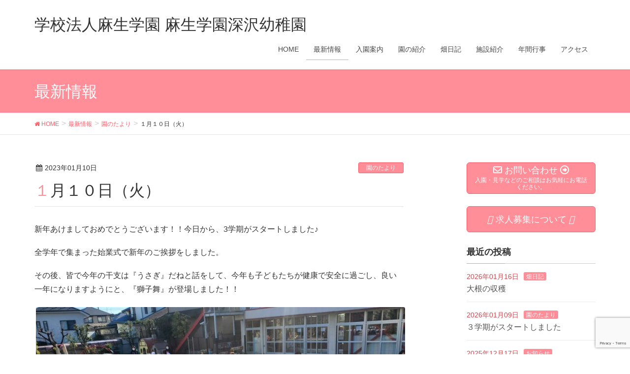

--- FILE ---
content_type: text/html; charset=UTF-8
request_url: https://www.ki.aso.ac.jp/fukasawa/letter/1%E6%9C%8810%E6%97%A5%EF%BC%88%E7%81%AB%EF%BC%89/?doing_wp_cron=1716725254.1842401027679443359375
body_size: 68387
content:
<!DOCTYPE html>
<html lang="ja">
<head>
<meta charset="utf-8">
<meta http-equiv="X-UA-Compatible" content="IE=edge">
<meta http-equiv="Pragma" content="no-cache" />
<meta http-equiv="cache-control" content="no-cache" />
<meta http-equiv="expires" content="0" />
<meta name="viewport" content="width=device-width, initial-scale=1">
<!-- Google tag (gtag.js) --><script async src="https://www.googletagmanager.com/gtag/js?id=UA-21440069-18"></script><script>window.dataLayer = window.dataLayer || [];function gtag(){dataLayer.push(arguments);}gtag('js', new Date());gtag('config', 'UA-21440069-18');</script>
<title>１月１０日（火） | 学校法人麻生学園 麻生学園深沢幼稚園</title>
<meta name='robots' content='max-image-preview:large' />
<link rel='dns-prefetch' href='//oss.maxcdn.com' />
<link rel='dns-prefetch' href='//netdna.bootstrapcdn.com' />
<link rel='dns-prefetch' href='//use.fontawesome.com' />
<link rel='dns-prefetch' href='//www.googletagmanager.com' />
<link rel="alternate" type="application/rss+xml" title="学校法人麻生学園 麻生学園深沢幼稚園 &raquo; フィード" href="https://www.ki.aso.ac.jp/fukasawa/feed/" />
<link rel="alternate" type="application/rss+xml" title="学校法人麻生学園 麻生学園深沢幼稚園 &raquo; コメントフィード" href="https://www.ki.aso.ac.jp/fukasawa/comments/feed/" />
<link rel="alternate" title="oEmbed (JSON)" type="application/json+oembed" href="https://www.ki.aso.ac.jp/fukasawa/wp-json/oembed/1.0/embed?url=https%3A%2F%2Fwww.ki.aso.ac.jp%2Ffukasawa%2Fletter%2F1%25e6%259c%258810%25e6%2597%25a5%25ef%25bc%2588%25e7%2581%25ab%25ef%25bc%2589%2F" />
<link rel="alternate" title="oEmbed (XML)" type="text/xml+oembed" href="https://www.ki.aso.ac.jp/fukasawa/wp-json/oembed/1.0/embed?url=https%3A%2F%2Fwww.ki.aso.ac.jp%2Ffukasawa%2Fletter%2F1%25e6%259c%258810%25e6%2597%25a5%25ef%25bc%2588%25e7%2581%25ab%25ef%25bc%2589%2F&#038;format=xml" />
<style type="text/css">.color_key_bg,.color_key_bg_hover:hover{background-color: #ff8e98;}.color_key_txt,.color_key_txt_hover:hover{color: #ff8e98;}.color_key_border,.color_key_border_hover:hover{border-color: #ff8e98;}.color_key_dark_bg,.color_key_dark_bg_hover:hover{background-color: #ff5b69;}.color_key_dark_txt,.color_key_dark_txt_hover:hover{color: #ff5b69;}.color_key_dark_border,.color_key_dark_border_hover:hover{border-color: #ff5b69;}</style>
<meta name="description" content="新年あけましておめでとうございます！！今日から、3学期がスタートしました♪全学年で集まった始業式で新年のご挨拶をしました。その後、皆で今年の干支は『うさぎ』だねと話をして、今年も子どもたちが健康で安全に過ごし、良い一年になりますようにと、『獅子舞』が登場しました！！" /><style id='wp-img-auto-sizes-contain-inline-css' type='text/css'>
img:is([sizes=auto i],[sizes^="auto," i]){contain-intrinsic-size:3000px 1500px}
/*# sourceURL=wp-img-auto-sizes-contain-inline-css */
</style>
<link rel='stylesheet' id='vkExUnit_common_style-css' href='https://www.ki.aso.ac.jp/fukasawa/wp-content/plugins/vk-all-in-one-expansion-unit/assets/css/vkExUnit_style.css' type='text/css' media='all' />
<style id='vkExUnit_common_style-inline-css' type='text/css'>
:root {--ver_page_top_button_url:url(https://www.ki.aso.ac.jp/fukasawa/wp-content/plugins/vk-all-in-one-expansion-unit/assets/images/to-top-btn-icon.svg);}@font-face {font-weight: normal;font-style: normal;font-family: "vk_sns";src: url("https://www.ki.aso.ac.jp/fukasawa/wp-content/plugins/vk-all-in-one-expansion-unit/inc/sns/icons/fonts/vk_sns.eot?-bq20cj");src: url("https://www.ki.aso.ac.jp/fukasawa/wp-content/plugins/vk-all-in-one-expansion-unit/inc/sns/icons/fonts/vk_sns.eot?#iefix-bq20cj") format("embedded-opentype"),url("https://www.ki.aso.ac.jp/fukasawa/wp-content/plugins/vk-all-in-one-expansion-unit/inc/sns/icons/fonts/vk_sns.woff?-bq20cj") format("woff"),url("https://www.ki.aso.ac.jp/fukasawa/wp-content/plugins/vk-all-in-one-expansion-unit/inc/sns/icons/fonts/vk_sns.ttf?-bq20cj") format("truetype"),url("https://www.ki.aso.ac.jp/fukasawa/wp-content/plugins/vk-all-in-one-expansion-unit/inc/sns/icons/fonts/vk_sns.svg?-bq20cj#vk_sns") format("svg");}
.veu_promotion-alert__content--text {border: 1px solid rgba(0,0,0,0.125);padding: 0.5em 1em;border-radius: var(--vk-size-radius);margin-bottom: var(--vk-margin-block-bottom);font-size: 0.875rem;}/* Alert Content部分に段落タグを入れた場合に最後の段落の余白を0にする */.veu_promotion-alert__content--text p:last-of-type{margin-bottom:0;margin-top: 0;}
/*# sourceURL=vkExUnit_common_style-inline-css */
</style>
<style id='wp-emoji-styles-inline-css' type='text/css'>

	img.wp-smiley, img.emoji {
		display: inline !important;
		border: none !important;
		box-shadow: none !important;
		height: 1em !important;
		width: 1em !important;
		margin: 0 0.07em !important;
		vertical-align: -0.1em !important;
		background: none !important;
		padding: 0 !important;
	}
/*# sourceURL=wp-emoji-styles-inline-css */
</style>
<link rel='stylesheet' id='wp-block-library-css' href='https://www.ki.aso.ac.jp/fukasawa/wp-includes/css/dist/block-library/style.min.css' type='text/css' media='all' />
<style id='wp-block-library-inline-css' type='text/css'>
.vk-cols--reverse{flex-direction:row-reverse}.vk-cols--hasbtn{margin-bottom:0}.vk-cols--hasbtn>.row>.vk_gridColumn_item,.vk-cols--hasbtn>.wp-block-column{position:relative;padding-bottom:3em}.vk-cols--hasbtn>.row>.vk_gridColumn_item>.wp-block-buttons,.vk-cols--hasbtn>.row>.vk_gridColumn_item>.vk_button,.vk-cols--hasbtn>.wp-block-column>.wp-block-buttons,.vk-cols--hasbtn>.wp-block-column>.vk_button{position:absolute;bottom:0;width:100%}.vk-cols--fit.wp-block-columns{gap:0}.vk-cols--fit.wp-block-columns,.vk-cols--fit.wp-block-columns:not(.is-not-stacked-on-mobile){margin-top:0;margin-bottom:0;justify-content:space-between}.vk-cols--fit.wp-block-columns>.wp-block-column *:last-child,.vk-cols--fit.wp-block-columns:not(.is-not-stacked-on-mobile)>.wp-block-column *:last-child{margin-bottom:0}.vk-cols--fit.wp-block-columns>.wp-block-column>.wp-block-cover,.vk-cols--fit.wp-block-columns:not(.is-not-stacked-on-mobile)>.wp-block-column>.wp-block-cover{margin-top:0}.vk-cols--fit.wp-block-columns.has-background,.vk-cols--fit.wp-block-columns:not(.is-not-stacked-on-mobile).has-background{padding:0}@media(max-width: 599px){.vk-cols--fit.wp-block-columns:not(.has-background)>.wp-block-column:not(.has-background),.vk-cols--fit.wp-block-columns:not(.is-not-stacked-on-mobile):not(.has-background)>.wp-block-column:not(.has-background){padding-left:0 !important;padding-right:0 !important}}@media(min-width: 782px){.vk-cols--fit.wp-block-columns .block-editor-block-list__block.wp-block-column:not(:first-child),.vk-cols--fit.wp-block-columns>.wp-block-column:not(:first-child),.vk-cols--fit.wp-block-columns:not(.is-not-stacked-on-mobile) .block-editor-block-list__block.wp-block-column:not(:first-child),.vk-cols--fit.wp-block-columns:not(.is-not-stacked-on-mobile)>.wp-block-column:not(:first-child){margin-left:0}}@media(min-width: 600px)and (max-width: 781px){.vk-cols--fit.wp-block-columns .wp-block-column:nth-child(2n),.vk-cols--fit.wp-block-columns:not(.is-not-stacked-on-mobile) .wp-block-column:nth-child(2n){margin-left:0}.vk-cols--fit.wp-block-columns .wp-block-column:not(:only-child),.vk-cols--fit.wp-block-columns:not(.is-not-stacked-on-mobile) .wp-block-column:not(:only-child){flex-basis:50% !important}}.vk-cols--fit--gap1.wp-block-columns{gap:1px}@media(min-width: 600px)and (max-width: 781px){.vk-cols--fit--gap1.wp-block-columns .wp-block-column:not(:only-child){flex-basis:calc(50% - 1px) !important}}.vk-cols--fit.vk-cols--grid>.block-editor-block-list__block,.vk-cols--fit.vk-cols--grid>.wp-block-column,.vk-cols--fit.vk-cols--grid:not(.is-not-stacked-on-mobile)>.block-editor-block-list__block,.vk-cols--fit.vk-cols--grid:not(.is-not-stacked-on-mobile)>.wp-block-column{flex-basis:50%;box-sizing:border-box}@media(max-width: 599px){.vk-cols--fit.vk-cols--grid.vk-cols--grid--alignfull>.wp-block-column:nth-child(2)>.wp-block-cover,.vk-cols--fit.vk-cols--grid.vk-cols--grid--alignfull>.wp-block-column:nth-child(2)>.vk_outer,.vk-cols--fit.vk-cols--grid:not(.is-not-stacked-on-mobile).vk-cols--grid--alignfull>.wp-block-column:nth-child(2)>.wp-block-cover,.vk-cols--fit.vk-cols--grid:not(.is-not-stacked-on-mobile).vk-cols--grid--alignfull>.wp-block-column:nth-child(2)>.vk_outer{width:100vw;margin-right:calc((100% - 100vw)/2);margin-left:calc((100% - 100vw)/2)}}@media(min-width: 600px){.vk-cols--fit.vk-cols--grid.vk-cols--grid--alignfull>.wp-block-column:nth-child(2)>.wp-block-cover,.vk-cols--fit.vk-cols--grid.vk-cols--grid--alignfull>.wp-block-column:nth-child(2)>.vk_outer,.vk-cols--fit.vk-cols--grid:not(.is-not-stacked-on-mobile).vk-cols--grid--alignfull>.wp-block-column:nth-child(2)>.wp-block-cover,.vk-cols--fit.vk-cols--grid:not(.is-not-stacked-on-mobile).vk-cols--grid--alignfull>.wp-block-column:nth-child(2)>.vk_outer{margin-right:calc(100% - 50vw);width:50vw}}@media(min-width: 600px){.vk-cols--fit.vk-cols--grid.vk-cols--grid--alignfull.vk-cols--reverse>.wp-block-column,.vk-cols--fit.vk-cols--grid:not(.is-not-stacked-on-mobile).vk-cols--grid--alignfull.vk-cols--reverse>.wp-block-column{margin-left:0;margin-right:0}.vk-cols--fit.vk-cols--grid.vk-cols--grid--alignfull.vk-cols--reverse>.wp-block-column:nth-child(2)>.wp-block-cover,.vk-cols--fit.vk-cols--grid.vk-cols--grid--alignfull.vk-cols--reverse>.wp-block-column:nth-child(2)>.vk_outer,.vk-cols--fit.vk-cols--grid:not(.is-not-stacked-on-mobile).vk-cols--grid--alignfull.vk-cols--reverse>.wp-block-column:nth-child(2)>.wp-block-cover,.vk-cols--fit.vk-cols--grid:not(.is-not-stacked-on-mobile).vk-cols--grid--alignfull.vk-cols--reverse>.wp-block-column:nth-child(2)>.vk_outer{margin-left:calc(100% - 50vw)}}.vk-cols--menu h2,.vk-cols--menu h3,.vk-cols--menu h4,.vk-cols--menu h5{margin-bottom:.2em;text-shadow:#000 0 0 10px}.vk-cols--menu h2:first-child,.vk-cols--menu h3:first-child,.vk-cols--menu h4:first-child,.vk-cols--menu h5:first-child{margin-top:0}.vk-cols--menu p{margin-bottom:1rem;text-shadow:#000 0 0 10px}.vk-cols--menu .wp-block-cover__inner-container:last-child{margin-bottom:0}.vk-cols--fitbnrs .wp-block-column .wp-block-cover:hover img{filter:unset}.vk-cols--fitbnrs .wp-block-column .wp-block-cover:hover{background-color:unset}.vk-cols--fitbnrs .wp-block-column .wp-block-cover:hover .wp-block-cover__image-background{filter:unset !important}.vk-cols--fitbnrs .wp-block-cover .wp-block-cover__inner-container{position:absolute;height:100%;width:100%}.vk-cols--fitbnrs .vk_button{height:100%;margin:0}.vk-cols--fitbnrs .vk_button .vk_button_btn,.vk-cols--fitbnrs .vk_button .btn{height:100%;width:100%;border:none;box-shadow:none;background-color:unset !important;transition:unset}.vk-cols--fitbnrs .vk_button .vk_button_btn:hover,.vk-cols--fitbnrs .vk_button .btn:hover{transition:unset}.vk-cols--fitbnrs .vk_button .vk_button_btn:after,.vk-cols--fitbnrs .vk_button .btn:after{border:none}.vk-cols--fitbnrs .vk_button .vk_button_link_txt{width:100%;position:absolute;top:50%;left:50%;transform:translateY(-50%) translateX(-50%);font-size:2rem;text-shadow:#000 0 0 10px}.vk-cols--fitbnrs .vk_button .vk_button_link_subCaption{width:100%;position:absolute;top:calc(50% + 2.2em);left:50%;transform:translateY(-50%) translateX(-50%);text-shadow:#000 0 0 10px}@media(min-width: 992px){.vk-cols--media.wp-block-columns{gap:3rem}}.vk-fit-map figure{margin-bottom:0}.vk-fit-map iframe{position:relative;margin-bottom:0;display:block;max-height:400px;width:100vw}.vk-fit-map:is(.alignfull,.alignwide) div{max-width:100%}.vk-table--th--width25 :where(tr>*:first-child){width:25%}.vk-table--th--width30 :where(tr>*:first-child){width:30%}.vk-table--th--width35 :where(tr>*:first-child){width:35%}.vk-table--th--width40 :where(tr>*:first-child){width:40%}.vk-table--th--bg-bright :where(tr>*:first-child){background-color:var(--wp--preset--color--bg-secondary, rgba(0, 0, 0, 0.05))}@media(max-width: 599px){.vk-table--mobile-block :is(th,td){width:100%;display:block}.vk-table--mobile-block.wp-block-table table :is(th,td){border-top:none}}.vk-table--width--th25 :where(tr>*:first-child){width:25%}.vk-table--width--th30 :where(tr>*:first-child){width:30%}.vk-table--width--th35 :where(tr>*:first-child){width:35%}.vk-table--width--th40 :where(tr>*:first-child){width:40%}.no-margin{margin:0}@media(max-width: 599px){.wp-block-image.vk-aligncenter--mobile>.alignright{float:none;margin-left:auto;margin-right:auto}.vk-no-padding-horizontal--mobile{padding-left:0 !important;padding-right:0 !important}}

/*# sourceURL=wp-block-library-inline-css */
</style><style id='global-styles-inline-css' type='text/css'>
:root{--wp--preset--aspect-ratio--square: 1;--wp--preset--aspect-ratio--4-3: 4/3;--wp--preset--aspect-ratio--3-4: 3/4;--wp--preset--aspect-ratio--3-2: 3/2;--wp--preset--aspect-ratio--2-3: 2/3;--wp--preset--aspect-ratio--16-9: 16/9;--wp--preset--aspect-ratio--9-16: 9/16;--wp--preset--color--black: #000000;--wp--preset--color--cyan-bluish-gray: #abb8c3;--wp--preset--color--white: #ffffff;--wp--preset--color--pale-pink: #f78da7;--wp--preset--color--vivid-red: #cf2e2e;--wp--preset--color--luminous-vivid-orange: #ff6900;--wp--preset--color--luminous-vivid-amber: #fcb900;--wp--preset--color--light-green-cyan: #7bdcb5;--wp--preset--color--vivid-green-cyan: #00d084;--wp--preset--color--pale-cyan-blue: #8ed1fc;--wp--preset--color--vivid-cyan-blue: #0693e3;--wp--preset--color--vivid-purple: #9b51e0;--wp--preset--gradient--vivid-cyan-blue-to-vivid-purple: linear-gradient(135deg,rgb(6,147,227) 0%,rgb(155,81,224) 100%);--wp--preset--gradient--light-green-cyan-to-vivid-green-cyan: linear-gradient(135deg,rgb(122,220,180) 0%,rgb(0,208,130) 100%);--wp--preset--gradient--luminous-vivid-amber-to-luminous-vivid-orange: linear-gradient(135deg,rgb(252,185,0) 0%,rgb(255,105,0) 100%);--wp--preset--gradient--luminous-vivid-orange-to-vivid-red: linear-gradient(135deg,rgb(255,105,0) 0%,rgb(207,46,46) 100%);--wp--preset--gradient--very-light-gray-to-cyan-bluish-gray: linear-gradient(135deg,rgb(238,238,238) 0%,rgb(169,184,195) 100%);--wp--preset--gradient--cool-to-warm-spectrum: linear-gradient(135deg,rgb(74,234,220) 0%,rgb(151,120,209) 20%,rgb(207,42,186) 40%,rgb(238,44,130) 60%,rgb(251,105,98) 80%,rgb(254,248,76) 100%);--wp--preset--gradient--blush-light-purple: linear-gradient(135deg,rgb(255,206,236) 0%,rgb(152,150,240) 100%);--wp--preset--gradient--blush-bordeaux: linear-gradient(135deg,rgb(254,205,165) 0%,rgb(254,45,45) 50%,rgb(107,0,62) 100%);--wp--preset--gradient--luminous-dusk: linear-gradient(135deg,rgb(255,203,112) 0%,rgb(199,81,192) 50%,rgb(65,88,208) 100%);--wp--preset--gradient--pale-ocean: linear-gradient(135deg,rgb(255,245,203) 0%,rgb(182,227,212) 50%,rgb(51,167,181) 100%);--wp--preset--gradient--electric-grass: linear-gradient(135deg,rgb(202,248,128) 0%,rgb(113,206,126) 100%);--wp--preset--gradient--midnight: linear-gradient(135deg,rgb(2,3,129) 0%,rgb(40,116,252) 100%);--wp--preset--font-size--small: 13px;--wp--preset--font-size--medium: 20px;--wp--preset--font-size--large: 36px;--wp--preset--font-size--x-large: 42px;--wp--preset--spacing--20: 0.44rem;--wp--preset--spacing--30: 0.67rem;--wp--preset--spacing--40: 1rem;--wp--preset--spacing--50: 1.5rem;--wp--preset--spacing--60: 2.25rem;--wp--preset--spacing--70: 3.38rem;--wp--preset--spacing--80: 5.06rem;--wp--preset--shadow--natural: 6px 6px 9px rgba(0, 0, 0, 0.2);--wp--preset--shadow--deep: 12px 12px 50px rgba(0, 0, 0, 0.4);--wp--preset--shadow--sharp: 6px 6px 0px rgba(0, 0, 0, 0.2);--wp--preset--shadow--outlined: 6px 6px 0px -3px rgb(255, 255, 255), 6px 6px rgb(0, 0, 0);--wp--preset--shadow--crisp: 6px 6px 0px rgb(0, 0, 0);}:where(.is-layout-flex){gap: 0.5em;}:where(.is-layout-grid){gap: 0.5em;}body .is-layout-flex{display: flex;}.is-layout-flex{flex-wrap: wrap;align-items: center;}.is-layout-flex > :is(*, div){margin: 0;}body .is-layout-grid{display: grid;}.is-layout-grid > :is(*, div){margin: 0;}:where(.wp-block-columns.is-layout-flex){gap: 2em;}:where(.wp-block-columns.is-layout-grid){gap: 2em;}:where(.wp-block-post-template.is-layout-flex){gap: 1.25em;}:where(.wp-block-post-template.is-layout-grid){gap: 1.25em;}.has-black-color{color: var(--wp--preset--color--black) !important;}.has-cyan-bluish-gray-color{color: var(--wp--preset--color--cyan-bluish-gray) !important;}.has-white-color{color: var(--wp--preset--color--white) !important;}.has-pale-pink-color{color: var(--wp--preset--color--pale-pink) !important;}.has-vivid-red-color{color: var(--wp--preset--color--vivid-red) !important;}.has-luminous-vivid-orange-color{color: var(--wp--preset--color--luminous-vivid-orange) !important;}.has-luminous-vivid-amber-color{color: var(--wp--preset--color--luminous-vivid-amber) !important;}.has-light-green-cyan-color{color: var(--wp--preset--color--light-green-cyan) !important;}.has-vivid-green-cyan-color{color: var(--wp--preset--color--vivid-green-cyan) !important;}.has-pale-cyan-blue-color{color: var(--wp--preset--color--pale-cyan-blue) !important;}.has-vivid-cyan-blue-color{color: var(--wp--preset--color--vivid-cyan-blue) !important;}.has-vivid-purple-color{color: var(--wp--preset--color--vivid-purple) !important;}.has-black-background-color{background-color: var(--wp--preset--color--black) !important;}.has-cyan-bluish-gray-background-color{background-color: var(--wp--preset--color--cyan-bluish-gray) !important;}.has-white-background-color{background-color: var(--wp--preset--color--white) !important;}.has-pale-pink-background-color{background-color: var(--wp--preset--color--pale-pink) !important;}.has-vivid-red-background-color{background-color: var(--wp--preset--color--vivid-red) !important;}.has-luminous-vivid-orange-background-color{background-color: var(--wp--preset--color--luminous-vivid-orange) !important;}.has-luminous-vivid-amber-background-color{background-color: var(--wp--preset--color--luminous-vivid-amber) !important;}.has-light-green-cyan-background-color{background-color: var(--wp--preset--color--light-green-cyan) !important;}.has-vivid-green-cyan-background-color{background-color: var(--wp--preset--color--vivid-green-cyan) !important;}.has-pale-cyan-blue-background-color{background-color: var(--wp--preset--color--pale-cyan-blue) !important;}.has-vivid-cyan-blue-background-color{background-color: var(--wp--preset--color--vivid-cyan-blue) !important;}.has-vivid-purple-background-color{background-color: var(--wp--preset--color--vivid-purple) !important;}.has-black-border-color{border-color: var(--wp--preset--color--black) !important;}.has-cyan-bluish-gray-border-color{border-color: var(--wp--preset--color--cyan-bluish-gray) !important;}.has-white-border-color{border-color: var(--wp--preset--color--white) !important;}.has-pale-pink-border-color{border-color: var(--wp--preset--color--pale-pink) !important;}.has-vivid-red-border-color{border-color: var(--wp--preset--color--vivid-red) !important;}.has-luminous-vivid-orange-border-color{border-color: var(--wp--preset--color--luminous-vivid-orange) !important;}.has-luminous-vivid-amber-border-color{border-color: var(--wp--preset--color--luminous-vivid-amber) !important;}.has-light-green-cyan-border-color{border-color: var(--wp--preset--color--light-green-cyan) !important;}.has-vivid-green-cyan-border-color{border-color: var(--wp--preset--color--vivid-green-cyan) !important;}.has-pale-cyan-blue-border-color{border-color: var(--wp--preset--color--pale-cyan-blue) !important;}.has-vivid-cyan-blue-border-color{border-color: var(--wp--preset--color--vivid-cyan-blue) !important;}.has-vivid-purple-border-color{border-color: var(--wp--preset--color--vivid-purple) !important;}.has-vivid-cyan-blue-to-vivid-purple-gradient-background{background: var(--wp--preset--gradient--vivid-cyan-blue-to-vivid-purple) !important;}.has-light-green-cyan-to-vivid-green-cyan-gradient-background{background: var(--wp--preset--gradient--light-green-cyan-to-vivid-green-cyan) !important;}.has-luminous-vivid-amber-to-luminous-vivid-orange-gradient-background{background: var(--wp--preset--gradient--luminous-vivid-amber-to-luminous-vivid-orange) !important;}.has-luminous-vivid-orange-to-vivid-red-gradient-background{background: var(--wp--preset--gradient--luminous-vivid-orange-to-vivid-red) !important;}.has-very-light-gray-to-cyan-bluish-gray-gradient-background{background: var(--wp--preset--gradient--very-light-gray-to-cyan-bluish-gray) !important;}.has-cool-to-warm-spectrum-gradient-background{background: var(--wp--preset--gradient--cool-to-warm-spectrum) !important;}.has-blush-light-purple-gradient-background{background: var(--wp--preset--gradient--blush-light-purple) !important;}.has-blush-bordeaux-gradient-background{background: var(--wp--preset--gradient--blush-bordeaux) !important;}.has-luminous-dusk-gradient-background{background: var(--wp--preset--gradient--luminous-dusk) !important;}.has-pale-ocean-gradient-background{background: var(--wp--preset--gradient--pale-ocean) !important;}.has-electric-grass-gradient-background{background: var(--wp--preset--gradient--electric-grass) !important;}.has-midnight-gradient-background{background: var(--wp--preset--gradient--midnight) !important;}.has-small-font-size{font-size: var(--wp--preset--font-size--small) !important;}.has-medium-font-size{font-size: var(--wp--preset--font-size--medium) !important;}.has-large-font-size{font-size: var(--wp--preset--font-size--large) !important;}.has-x-large-font-size{font-size: var(--wp--preset--font-size--x-large) !important;}
/*# sourceURL=global-styles-inline-css */
</style>

<style id='classic-theme-styles-inline-css' type='text/css'>
/*! This file is auto-generated */
.wp-block-button__link{color:#fff;background-color:#32373c;border-radius:9999px;box-shadow:none;text-decoration:none;padding:calc(.667em + 2px) calc(1.333em + 2px);font-size:1.125em}.wp-block-file__button{background:#32373c;color:#fff;text-decoration:none}
/*# sourceURL=/wp-includes/css/classic-themes.min.css */
</style>
<style id='font-awesome-svg-styles-default-inline-css' type='text/css'>
.svg-inline--fa {
  display: inline-block;
  height: 1em;
  overflow: visible;
  vertical-align: -.125em;
}
/*# sourceURL=font-awesome-svg-styles-default-inline-css */
</style>
<link rel='stylesheet' id='font-awesome-svg-styles-css' href='https://www.ki.aso.ac.jp/fukasawa/wp-content/uploads/sites/10/font-awesome/v6.7.1/css/svg-with-js.css' type='text/css' media='all' />
<style id='font-awesome-svg-styles-inline-css' type='text/css'>
   .wp-block-font-awesome-icon svg::before,
   .wp-rich-text-font-awesome-icon svg::before {content: unset;}
/*# sourceURL=font-awesome-svg-styles-inline-css */
</style>
<link rel='stylesheet' id='contact-form-7-css' href='https://www.ki.aso.ac.jp/fukasawa/wp-content/plugins/contact-form-7/includes/css/styles.css' type='text/css' media='all' />
<link rel='stylesheet' id='font-awesome-css' href='//netdna.bootstrapcdn.com/font-awesome/4.1.0/css/font-awesome.css' type='text/css' media='screen' />
<link rel='stylesheet' id='lightning-design-style-css' href='https://www.ki.aso.ac.jp/fukasawa/wp-content/themes/aso_kinder/design_skin/origin/css/style.css' type='text/css' media='all' />
<style id='lightning-design-style-inline-css' type='text/css'>
.veu_color_txt_key { color:#ff5b69 ; }.veu_color_bg_key { background-color:#ff5b69 ; }.veu_color_border_key { border-color:#ff5b69 ; }a { color:#ff5b69 ; }a:hover { color:#ff8e98 ; }.btn-default { border-color:#ff8e98;color:#ff8e98;}.btn-default:focus,.btn-default:hover { border-color:#ff8e98;background-color: #ff8e98; }.btn-primary { background-color:#ff8e98;border-color:#ff5b69; }.btn-primary:focus,.btn-primary:hover { background-color:#ff5b69;border-color:#ff8e98; }
/*# sourceURL=lightning-design-style-inline-css */
</style>
<link rel='stylesheet' id='lightning-theme-style-css' href='https://www.ki.aso.ac.jp/fukasawa/wp-content/themes/aso_tokyo_child/style.css' type='text/css' media='all' />
<link rel='stylesheet' id='font-awesome-official-css' href='https://use.fontawesome.com/releases/v6.7.1/css/all.css' type='text/css' media='all' integrity="sha384-QI8z31KmtR+tk1MYi0DfgxrjYgpTpLLol3bqZA/Q1Y8BvH+6k7/Huoj38gQOaCS7" crossorigin="anonymous" />
<link rel='stylesheet' id='fancybox-css' href='https://www.ki.aso.ac.jp/fukasawa/wp-content/plugins/easy-fancybox/fancybox/1.5.4/jquery.fancybox.min.css' type='text/css' media='screen' />
<link rel='stylesheet' id='font-awesome-official-v4shim-css' href='https://use.fontawesome.com/releases/v6.7.1/css/v4-shims.css' type='text/css' media='all' integrity="sha384-R64+fQmO33bGWclNEac7wTslE6q6qYBlYBl8/ih3jdfiYZsUJ3OvPpaWQNgnKZL0" crossorigin="anonymous" />
<script type="text/javascript" src="https://www.ki.aso.ac.jp/fukasawa/wp-includes/js/jquery/jquery.min.js" id="jquery-core-js"></script>
<script type="text/javascript" src="https://www.ki.aso.ac.jp/fukasawa/wp-includes/js/jquery/jquery-migrate.min.js" id="jquery-migrate-js"></script>
<script type="text/javascript" src="https://www.ki.aso.ac.jp/fukasawa/wp-content/themes/aso_kinder/js/all_in_header_fixed.min.js" id="lightning-js-js"></script>
<link rel="https://api.w.org/" href="https://www.ki.aso.ac.jp/fukasawa/wp-json/" /><link rel="alternate" title="JSON" type="application/json" href="https://www.ki.aso.ac.jp/fukasawa/wp-json/wp/v2/posts/5631" /><link rel="EditURI" type="application/rsd+xml" title="RSD" href="https://www.ki.aso.ac.jp/fukasawa/xmlrpc.php?rsd" />
<link rel="canonical" href="https://www.ki.aso.ac.jp/fukasawa/letter/1%e6%9c%8810%e6%97%a5%ef%bc%88%e7%81%ab%ef%bc%89/" />
<meta name="generator" content="Site Kit by Google 1.170.0" />
<style>
.scroll-back-to-top-wrapper {
    position: fixed;
	opacity: 0;
	visibility: hidden;
	overflow: hidden;
	text-align: center;
	z-index: 99999999;
    background-color: #777777;
	color: #eeeeee;
	width: 50px;
	height: 48px;
	line-height: 48px;
	right: 30px;
	bottom: 30px;
	padding-top: 2px;
	border-top-left-radius: 10px;
	border-top-right-radius: 10px;
	border-bottom-right-radius: 10px;
	border-bottom-left-radius: 10px;
	-webkit-transition: all 0.5s ease-in-out;
	-moz-transition: all 0.5s ease-in-out;
	-ms-transition: all 0.5s ease-in-out;
	-o-transition: all 0.5s ease-in-out;
	transition: all 0.5s ease-in-out;
}
.scroll-back-to-top-wrapper:hover {
	background-color: #888888;
  color: #eeeeee;
}
.scroll-back-to-top-wrapper.show {
    visibility:visible;
    cursor:pointer;
	opacity: 1.0;
}
.scroll-back-to-top-wrapper i.fa {
	line-height: inherit;
}
.scroll-back-to-top-wrapper .fa-lg {
	vertical-align: 0;
}
</style><!-- Analytics by WP Statistics - https://wp-statistics.com -->
<script src="https://ajaxzip3.github.io/ajaxzip3.js" charset="UTF-8"></script>
    <script type="text/javascript">
    jQuery(function($){
    $("#zip").attr('onKeyUp', 'AjaxZip3.zip2addr(this,\'\',\'address\',\'address\');');
    $("#zip2").attr('onKeyUp', 'AjaxZip3.zip2addr(this,\'\',\'address2\',\'address2\');');
})</script><!-- [ Ligthning Origin ] -->
<style type="text/css">
ul.gMenu a:hover { color:#ff8e98; }
.page-header { background-color:#ff8e98; }
h1.entry-title:first-letter,
.single h1.entry-title:first-letter { color:#ff8e98; }
h2,
.mainSection-title { border-top-color:#ff8e98 }
h3:after,
.subSection-title:after { border-bottom-color:#ff8e98; }
.media .media-body .media-heading a:hover { color:#ff8e98; }
ul.page-numbers li span.page-numbers.current { background-color:#ff8e98; }
.pager li > a { border-color:#ff8e98;color:#ff8e98;}
.pager li > a:hover { background-color:#ff8e98;color:#fff;}
footer { border-top-color:#ff8e98 }
dt { border-left-color:#ff8e98; }
@media (min-width: 768px){
  ul.gMenu > li > a:hover:after,
  ul.gMenu > li.current-post-ancestor > a:after,
  ul.gMenu > li.current-menu-item > a:after,
  ul.gMenu > li.current-menu-parent > a:after,
  ul.gMenu > li.current-menu-ancestor > a:after,
  ul.gMenu > li.current_page_parent > a:after,
  ul.gMenu > li.current_page_ancestor > a:after { border-bottom-color: #ff8e98 }
  ul.gMenu > li > a:hover .gMenu_description { color: #ff8e98; }
} /* @media (min-width: 768px) */

.veu_postList .postList_terms a {
    margin-right: 3px;
    padding: 2px 5px 1px;
    border-radius: 3px;
    background-color: #ff8e98;
    font-size: 12px;
    color: #fff;
}
</style>
<!-- [ / Ligthning Origin ] -->
<!-- [ VK All in One Expansion Unit Article Structure Data ] --><script type="application/ld+json">{"@context":"https://schema.org/","@type":"Article","headline":"１月１０日（火）","image":"https://www.ki.aso.ac.jp/fukasawa/wp-content/uploads/sites/10/2023/01/254988ecbfc46d7f1bf2e03d302e8ad0-320x180.jpg","datePublished":"2023-01-10T13:14:29+09:00","dateModified":"2023-01-14T16:19:19+09:00","author":{"@type":"organization","name":"深沢幼稚園","url":"https://www.ki.aso.ac.jp/fukasawa/","sameAs":""}}</script><!-- [ / VK All in One Expansion Unit Article Structure Data ] --><link rel="stylesheet" href="https://maxcdn.bootstrapcdn.com/font-awesome/4.7.0/css/font-awesome.min.css">
<!-- Global site tag (gtag.js) - Google Analytics -->
<script async src="https://www.googletagmanager.com/gtag/js?id=UA-21440069-18"></script>
<script>
  window.dataLayer = window.dataLayer || [];
  function gtag(){dataLayer.push(arguments);}
  gtag('js', new Date());

  gtag('config', 'UA-21440069-18');
</script>

</head>
<body data-rsssl=1 class="wp-singular post-template-default single single-post postid-5631 single-format-standard wp-theme-aso_kinder wp-child-theme-aso_tokyo_child headfix header_height_changer post-name-1%e6%9c%8810%e6%97%a5%ef%bc%88%e7%81%ab%ef%bc%89 category-letter post-type-post">
<header class="navbar siteHeader">
        <div class="container siteHeadContainer">
        <div class="navbar-header">
            <h1 class="navbar-brand siteHeader_logo">
            <a href="https://www.ki.aso.ac.jp/fukasawa/"><span>
            学校法人麻生学園 麻生学園深沢幼稚園            </span></a>
            </h1>
                                      <a href="#" class="btn btn-default menuBtn menuClose menuBtn_left" id="menuBtn"><i class="fa fa-bars" aria-hidden="true"></i></a>
                    </div>

        <div id="gMenu_outer" class="gMenu_outer"><nav class="menu-header-menu-container"><ul id="menu-header-menu" class="menu nav gMenu"><li id="menu-item-8" class="menu-item menu-item-type-post_type menu-item-object-page menu-item-home"><a href="https://www.ki.aso.ac.jp/fukasawa/"><strong class="gMenu_name">HOME</strong></a></li>
<li id="menu-item-9" class="menu-item menu-item-type-post_type menu-item-object-page current_page_parent current-menu-ancestor"><a href="https://www.ki.aso.ac.jp/fukasawa/news/"><strong class="gMenu_name">最新情報</strong></a></li>
<li id="menu-item-41" class="menu-item menu-item-type-post_type menu-item-object-page"><a href="https://www.ki.aso.ac.jp/fukasawa/guide/"><strong class="gMenu_name">入園案内</strong></a></li>
<li id="menu-item-42" class="menu-item menu-item-type-post_type menu-item-object-page menu-item-has-children"><a href="https://www.ki.aso.ac.jp/fukasawa/introduction/"><strong class="gMenu_name">園の紹介</strong></a>
<ul class="sub-menu">
	<li id="menu-item-43" class="menu-item menu-item-type-post_type menu-item-object-page"><a href="https://www.ki.aso.ac.jp/fukasawa/introduction/active/">課外活動</a></li>
</ul>
</li>
<li id="menu-item-2905" class="menu-item menu-item-type-taxonomy menu-item-object-category"><a href="https://www.ki.aso.ac.jp/fukasawa/category/hatake_diary/"><strong class="gMenu_name">畑日記</strong></a></li>
<li id="menu-item-45" class="menu-item menu-item-type-post_type menu-item-object-page"><a href="https://www.ki.aso.ac.jp/fukasawa/facility/"><strong class="gMenu_name">施設紹介</strong></a></li>
<li id="menu-item-46" class="menu-item menu-item-type-post_type menu-item-object-page"><a href="https://www.ki.aso.ac.jp/fukasawa/event/"><strong class="gMenu_name">年間行事</strong></a></li>
<li id="menu-item-47" class="menu-item menu-item-type-post_type menu-item-object-page"><a href="https://www.ki.aso.ac.jp/fukasawa/access/"><strong class="gMenu_name">アクセス</strong></a></li>
</ul></nav></div>    </div>
    </header>

<div class="section page-header"><div class="container"><div class="row"><div class="col-md-12">
<div class="page-header_pageTitle">
最新情報</div>
</div></div></div></div><!-- [ /.page-header ] -->
<!-- [ .breadSection ] -->
<div class="section breadSection">
<div class="container">
<div class="row">
<ol class="breadcrumb" itemtype="http://schema.org/BreadcrumbList"><li id="panHome" itemprop="itemListElement" itemscope itemtype="http://schema.org/ListItem"><a itemprop="item" href="https://www.ki.aso.ac.jp/fukasawa/"><span itemprop="name"><i class="fa fa-home"></i> HOME</span></a></li><li itemprop="itemListElement" itemscope itemtype="http://schema.org/ListItem"><a itemprop="item" href="https://www.ki.aso.ac.jp/fukasawa/news/"><span itemprop="name">最新情報</span></a></li><li itemprop="itemListElement" itemscope itemtype="http://schema.org/ListItem"><a itemprop="item" href="https://www.ki.aso.ac.jp/fukasawa/category/letter/"><span itemprop="name">園のたより</span></a></li><li><span>１月１０日（火）</span></li></ol>
</div>
</div>
</div>
<!-- [ /.breadSection ] -->
<div class="section siteContent">
<div class="container">
<div class="row">

<div class="col-md-8 mainSection" id="main" role="main">

<article id="post-5631" class="post-5631 post type-post status-publish format-standard has-post-thumbnail hentry category-letter">
	<header>
	
<div class="entry-meta">
<span class="published entry-meta_items">2023年01月10日</span>



<span class="entry-meta_items entry-meta_updated entry-meta_hidden">/ 最終更新日時 : <span class="updated">2023年01月14日</span></span>


<span class="vcard author entry-meta_items entry-meta_items_author entry-meta_hidden"><span class="fn">深沢幼稚園</span></span>

<span class="entry-meta_items entry-meta_items_term"><a href="https://www.ki.aso.ac.jp/fukasawa/category/letter/" class="btn btn-xs btn-primary">園のたより</a></span>
</div>	<h1 class="entry-title">１月１０日（火）</h1>
	</header>
	<div class="entry-body">
	<p>新年あけましておめでとうございます！！今日から、3学期がスタートしました♪</p>
<p>全学年で集まった始業式で新年のご挨拶をしました。</p>
<p>その後、皆で今年の干支は『うさぎ』だねと話をして、今年も子どもたちが健康で安全に過ごし、良い一年になりますようにと、『獅子舞』が登場しました！！</p>
<p><img fetchpriority="high" decoding="async" src="https://www.ki.aso.ac.jp/fukasawa/wp-content/uploads/sites/10/2023/01/7642068cd2a799789a02cb0fd716fe92.jpg" alt="" width="900" height="900" class="alignnone  wp-image-5632" srcset="https://www.ki.aso.ac.jp/fukasawa/wp-content/uploads/sites/10/2023/01/7642068cd2a799789a02cb0fd716fe92.jpg 800w, https://www.ki.aso.ac.jp/fukasawa/wp-content/uploads/sites/10/2023/01/7642068cd2a799789a02cb0fd716fe92-150x150.jpg 150w, https://www.ki.aso.ac.jp/fukasawa/wp-content/uploads/sites/10/2023/01/7642068cd2a799789a02cb0fd716fe92-300x300.jpg 300w, https://www.ki.aso.ac.jp/fukasawa/wp-content/uploads/sites/10/2023/01/7642068cd2a799789a02cb0fd716fe92-768x768.jpg 768w" sizes="(max-width: 900px) 100vw, 900px" /></p>
<p><img decoding="async" src="https://www.ki.aso.ac.jp/fukasawa/wp-content/uploads/sites/10/2023/01/254988ecbfc46d7f1bf2e03d302e8ad0.jpg" alt="" width="900" height="900" class="alignnone  wp-image-5633" srcset="https://www.ki.aso.ac.jp/fukasawa/wp-content/uploads/sites/10/2023/01/254988ecbfc46d7f1bf2e03d302e8ad0.jpg 800w, https://www.ki.aso.ac.jp/fukasawa/wp-content/uploads/sites/10/2023/01/254988ecbfc46d7f1bf2e03d302e8ad0-150x150.jpg 150w, https://www.ki.aso.ac.jp/fukasawa/wp-content/uploads/sites/10/2023/01/254988ecbfc46d7f1bf2e03d302e8ad0-300x300.jpg 300w, https://www.ki.aso.ac.jp/fukasawa/wp-content/uploads/sites/10/2023/01/254988ecbfc46d7f1bf2e03d302e8ad0-768x768.jpg 768w" sizes="(max-width: 900px) 100vw, 900px" /></p>
	</div><!-- [ /.entry-body ] -->

	<div class="entry-footer">
	
	<div class="entry-meta-dataList"><dl><dt>カテゴリー</dt><dd><a href="https://www.ki.aso.ac.jp/fukasawa/category/letter/">園のたより</a></dd></dl></div>
		</div><!-- [ /.entry-footer ] -->

	
<div id="comments" class="comments-area">

	
	
	
	
</div><!-- #comments -->
</article>

<nav>
  <ul class="pager">
    <li class="previous"><a href="https://www.ki.aso.ac.jp/fukasawa/hatake_diary/%e7%a7%8b%e3%81%ae%e7%95%91%e3%81%ae%e6%a7%98%e5%ad%90/" rel="prev">秋の畑の様子</a></li>
    <li class="next"><a href="https://www.ki.aso.ac.jp/fukasawa/letter/%ef%bc%91%e6%9c%88%ef%bc%91%ef%bc%91%e6%97%a5%e6%b0%b4/" rel="next">１月１１日(水)</a></li>
  </ul>
</nav>

</div><!-- [ /.mainSection ] -->

<div class="col-md-3 col-md-offset-1 subSection">
<aside class="widget widget_vkexunit_contact" id="vkexunit_contact-2"><div class="veu_contact"><a href="https://www.ki.aso.ac.jp/fukasawa/guide" class="btn btn-primary btn-lg btn-block contact_bt"><span class="contact_bt_txt"><i class="far fa-envelope"></i> お問い合わせ <i class="far fa-arrow-alt-circle-right"></i></span><span class="contact_bt_subTxt contact_bt_subTxt_side">入園・見学などのご相談はお気軽にお電話ください。</span></a></div></aside><aside class="widget widget_vkexunit_button" id="vkexunit_button-4">		<div class="veu_button">
			<a class="btn btn-block btn-primary btn-lg" href="https://www.ki.aso.ac.jp/fukasawa/recruit/" target="_blank">
			<span class="button_mainText">

			<i class="fa-child font_icon"></i>求人募集について<i class="fa-child font_icon"></i>
			</span>
						</a>
		</div>
				</aside>		<aside class="widget widget_vkexunit_post_list" id="vkexunit_post_list-3"><div class="veu_postList pt_1"><h1 class="widget-title subSection-title">最近の投稿</h1><ul class="postList"><li id="post-6651">

		<span class="published postList_date postList_meta_items">2026年01月16日</span><span class="postList_terms postList_meta_items"><a href="https://www.ki.aso.ac.jp/fukasawa/category/hatake_diary/">畑日記</a></span><span class="postList_title entry-title"><a href="https://www.ki.aso.ac.jp/fukasawa/hatake_diary/%e5%a4%a7%e6%a0%b9%e3%81%ae%e5%8f%8e%e7%a9%ab/">大根の収穫</a></span></li>
		<li id="post-6635">

		<span class="published postList_date postList_meta_items">2026年01月09日</span><span class="postList_terms postList_meta_items"><a href="https://www.ki.aso.ac.jp/fukasawa/category/letter/">園のたより</a></span><span class="postList_title entry-title"><a href="https://www.ki.aso.ac.jp/fukasawa/letter/%ef%bc%93%e5%ad%a6%e6%9c%9f%e3%81%8c%e3%82%b9%e3%82%bf%e3%83%bc%e3%83%88%e3%81%97%e3%81%be%e3%81%97%e3%81%9f/">３学期がスタートしました</a></span></li>
		<li id="post-6647">

		<span class="published postList_date postList_meta_items">2025年12月17日</span><span class="postList_terms postList_meta_items"><a href="https://www.ki.aso.ac.jp/fukasawa/category/information/">お知らせ</a></span><span class="postList_title entry-title"><a href="https://www.ki.aso.ac.jp/fukasawa/information/%e9%9f%b3%e6%a5%bd%e7%99%ba%e8%a1%a8%e4%bc%9a/">音楽発表会</a></span></li>
		<li id="post-6619">

		<span class="published postList_date postList_meta_items">2025年12月03日</span><span class="postList_terms postList_meta_items"><a href="https://www.ki.aso.ac.jp/fukasawa/category/letter/">園のたより</a></span><span class="postList_title entry-title"><a href="https://www.ki.aso.ac.jp/fukasawa/letter/%e3%82%af%e3%83%aa%e3%82%b9%e3%83%9e%e3%82%b9%e4%bc%9a-4/">クリスマス会</a></span></li>
		<li id="post-6603">

		<span class="published postList_date postList_meta_items">2025年11月28日</span><span class="postList_terms postList_meta_items"><a href="https://www.ki.aso.ac.jp/fukasawa/category/letter/">園のたより</a></span><span class="postList_title entry-title"><a href="https://www.ki.aso.ac.jp/fukasawa/letter/%e7%a7%bb%e5%8b%95%e5%8b%95%e7%89%a9%e5%9c%92-5/">移動動物園</a></span></li>
		</ul></div></aside><aside class="widget widget_calendar" id="calendar-3"><h1 class="widget-title subSection-title">カレンダー</h1><div id="calendar_wrap" class="calendar_wrap"><table id="wp-calendar" class="wp-calendar-table">
	<caption>2026年1月</caption>
	<thead>
	<tr>
		<th scope="col" aria-label="日曜日">日</th>
		<th scope="col" aria-label="月曜日">月</th>
		<th scope="col" aria-label="火曜日">火</th>
		<th scope="col" aria-label="水曜日">水</th>
		<th scope="col" aria-label="木曜日">木</th>
		<th scope="col" aria-label="金曜日">金</th>
		<th scope="col" aria-label="土曜日">土</th>
	</tr>
	</thead>
	<tbody>
	<tr>
		<td colspan="4" class="pad">&nbsp;</td><td>1</td><td>2</td><td>3</td>
	</tr>
	<tr>
		<td>4</td><td>5</td><td>6</td><td>7</td><td>8</td><td><a href="https://www.ki.aso.ac.jp/fukasawa/2026/01/09/" aria-label="2026年1月9日 に投稿を公開">9</a></td><td>10</td>
	</tr>
	<tr>
		<td>11</td><td>12</td><td>13</td><td>14</td><td>15</td><td><a href="https://www.ki.aso.ac.jp/fukasawa/2026/01/16/" aria-label="2026年1月16日 に投稿を公開">16</a></td><td>17</td>
	</tr>
	<tr>
		<td>18</td><td>19</td><td>20</td><td>21</td><td>22</td><td>23</td><td>24</td>
	</tr>
	<tr>
		<td>25</td><td>26</td><td>27</td><td>28</td><td>29</td><td id="today">30</td><td>31</td>
	</tr>
	</tbody>
	</table><nav aria-label="前と次の月" class="wp-calendar-nav">
		<span class="wp-calendar-nav-prev"><a href="https://www.ki.aso.ac.jp/fukasawa/2025/12/">&laquo; 12月</a></span>
		<span class="pad">&nbsp;</span>
		<span class="wp-calendar-nav-next">&nbsp;</span>
	</nav></div></aside>		<aside class="widget widget_wp_widget_vk_taxonomy_list" id="wp_widget_vk_taxonomy_list-3">		<div class="sideWidget widget_taxonomies widget_nav_menu">
			<h1 class="widget-title subSection-title">カテゴリー</h1>			<ul class="localNavi">

					<li class="cat-item cat-item-7"><a href="https://www.ki.aso.ac.jp/fukasawa/category/event_info/">イベント案内</a>
</li>
	<li class="cat-item cat-item-2"><a href="https://www.ki.aso.ac.jp/fukasawa/category/information/">お知らせ</a>
</li>
	<li class="cat-item cat-item-9"><a href="https://www.ki.aso.ac.jp/fukasawa/category/protector/">保護者の皆様へ</a>
</li>
	<li class="cat-item cat-item-6"><a href="https://www.ki.aso.ac.jp/fukasawa/category/letter/">園のたより</a>
</li>
	<li class="cat-item cat-item-10"><a href="https://www.ki.aso.ac.jp/fukasawa/category/hatake_diary/">畑日記</a>
</li>
	<li class="cat-item cat-item-8"><a href="https://www.ki.aso.ac.jp/fukasawa/category/emergency/">緊急のお知らせ</a>
</li>
	<li class="cat-item cat-item-3"><a href="https://www.ki.aso.ac.jp/fukasawa/category/monthly_plan/">行事予定</a>
</li>
			</ul>
		</div>
		</aside>		<aside class="widget widget_archive" id="archives-4"><h1 class="widget-title subSection-title">アーカイブ</h1>		<label class="screen-reader-text" for="archives-dropdown-4">アーカイブ</label>
		<select id="archives-dropdown-4" name="archive-dropdown">
			
			<option value="">月を選択</option>
				<option value='https://www.ki.aso.ac.jp/fukasawa/2026/01/'> 2026年1月 &nbsp;(2)</option>
	<option value='https://www.ki.aso.ac.jp/fukasawa/2025/12/'> 2025年12月 &nbsp;(2)</option>
	<option value='https://www.ki.aso.ac.jp/fukasawa/2025/11/'> 2025年11月 &nbsp;(4)</option>
	<option value='https://www.ki.aso.ac.jp/fukasawa/2025/10/'> 2025年10月 &nbsp;(5)</option>
	<option value='https://www.ki.aso.ac.jp/fukasawa/2025/09/'> 2025年9月 &nbsp;(3)</option>
	<option value='https://www.ki.aso.ac.jp/fukasawa/2025/08/'> 2025年8月 &nbsp;(1)</option>
	<option value='https://www.ki.aso.ac.jp/fukasawa/2025/07/'> 2025年7月 &nbsp;(2)</option>
	<option value='https://www.ki.aso.ac.jp/fukasawa/2025/06/'> 2025年6月 &nbsp;(3)</option>
	<option value='https://www.ki.aso.ac.jp/fukasawa/2025/05/'> 2025年5月 &nbsp;(4)</option>
	<option value='https://www.ki.aso.ac.jp/fukasawa/2025/04/'> 2025年4月 &nbsp;(9)</option>
	<option value='https://www.ki.aso.ac.jp/fukasawa/2025/03/'> 2025年3月 &nbsp;(1)</option>
	<option value='https://www.ki.aso.ac.jp/fukasawa/2025/02/'> 2025年2月 &nbsp;(3)</option>
	<option value='https://www.ki.aso.ac.jp/fukasawa/2025/01/'> 2025年1月 &nbsp;(1)</option>
	<option value='https://www.ki.aso.ac.jp/fukasawa/2024/11/'> 2024年11月 &nbsp;(3)</option>
	<option value='https://www.ki.aso.ac.jp/fukasawa/2024/09/'> 2024年9月 &nbsp;(1)</option>
	<option value='https://www.ki.aso.ac.jp/fukasawa/2024/08/'> 2024年8月 &nbsp;(1)</option>
	<option value='https://www.ki.aso.ac.jp/fukasawa/2024/07/'> 2024年7月 &nbsp;(3)</option>
	<option value='https://www.ki.aso.ac.jp/fukasawa/2024/05/'> 2024年5月 &nbsp;(3)</option>
	<option value='https://www.ki.aso.ac.jp/fukasawa/2024/03/'> 2024年3月 &nbsp;(1)</option>
	<option value='https://www.ki.aso.ac.jp/fukasawa/2024/01/'> 2024年1月 &nbsp;(3)</option>
	<option value='https://www.ki.aso.ac.jp/fukasawa/2023/11/'> 2023年11月 &nbsp;(1)</option>
	<option value='https://www.ki.aso.ac.jp/fukasawa/2023/10/'> 2023年10月 &nbsp;(1)</option>
	<option value='https://www.ki.aso.ac.jp/fukasawa/2023/09/'> 2023年9月 &nbsp;(1)</option>
	<option value='https://www.ki.aso.ac.jp/fukasawa/2023/06/'> 2023年6月 &nbsp;(1)</option>
	<option value='https://www.ki.aso.ac.jp/fukasawa/2023/05/'> 2023年5月 &nbsp;(2)</option>
	<option value='https://www.ki.aso.ac.jp/fukasawa/2023/04/'> 2023年4月 &nbsp;(5)</option>
	<option value='https://www.ki.aso.ac.jp/fukasawa/2023/03/'> 2023年3月 &nbsp;(1)</option>
	<option value='https://www.ki.aso.ac.jp/fukasawa/2023/02/'> 2023年2月 &nbsp;(1)</option>
	<option value='https://www.ki.aso.ac.jp/fukasawa/2023/01/'> 2023年1月 &nbsp;(4)</option>
	<option value='https://www.ki.aso.ac.jp/fukasawa/2022/11/'> 2022年11月 &nbsp;(1)</option>
	<option value='https://www.ki.aso.ac.jp/fukasawa/2022/10/'> 2022年10月 &nbsp;(3)</option>
	<option value='https://www.ki.aso.ac.jp/fukasawa/2022/09/'> 2022年9月 &nbsp;(1)</option>
	<option value='https://www.ki.aso.ac.jp/fukasawa/2022/08/'> 2022年8月 &nbsp;(3)</option>
	<option value='https://www.ki.aso.ac.jp/fukasawa/2022/07/'> 2022年7月 &nbsp;(3)</option>
	<option value='https://www.ki.aso.ac.jp/fukasawa/2022/06/'> 2022年6月 &nbsp;(15)</option>
	<option value='https://www.ki.aso.ac.jp/fukasawa/2022/05/'> 2022年5月 &nbsp;(19)</option>
	<option value='https://www.ki.aso.ac.jp/fukasawa/2022/04/'> 2022年4月 &nbsp;(13)</option>
	<option value='https://www.ki.aso.ac.jp/fukasawa/2022/03/'> 2022年3月 &nbsp;(4)</option>
	<option value='https://www.ki.aso.ac.jp/fukasawa/2022/02/'> 2022年2月 &nbsp;(5)</option>
	<option value='https://www.ki.aso.ac.jp/fukasawa/2022/01/'> 2022年1月 &nbsp;(2)</option>
	<option value='https://www.ki.aso.ac.jp/fukasawa/2021/12/'> 2021年12月 &nbsp;(4)</option>
	<option value='https://www.ki.aso.ac.jp/fukasawa/2021/11/'> 2021年11月 &nbsp;(2)</option>
	<option value='https://www.ki.aso.ac.jp/fukasawa/2021/10/'> 2021年10月 &nbsp;(6)</option>
	<option value='https://www.ki.aso.ac.jp/fukasawa/2021/09/'> 2021年9月 &nbsp;(17)</option>
	<option value='https://www.ki.aso.ac.jp/fukasawa/2021/08/'> 2021年8月 &nbsp;(1)</option>
	<option value='https://www.ki.aso.ac.jp/fukasawa/2021/07/'> 2021年7月 &nbsp;(3)</option>
	<option value='https://www.ki.aso.ac.jp/fukasawa/2021/06/'> 2021年6月 &nbsp;(1)</option>
	<option value='https://www.ki.aso.ac.jp/fukasawa/2021/05/'> 2021年5月 &nbsp;(1)</option>
	<option value='https://www.ki.aso.ac.jp/fukasawa/2021/04/'> 2021年4月 &nbsp;(6)</option>
	<option value='https://www.ki.aso.ac.jp/fukasawa/2021/02/'> 2021年2月 &nbsp;(1)</option>
	<option value='https://www.ki.aso.ac.jp/fukasawa/2021/01/'> 2021年1月 &nbsp;(2)</option>
	<option value='https://www.ki.aso.ac.jp/fukasawa/2020/12/'> 2020年12月 &nbsp;(1)</option>
	<option value='https://www.ki.aso.ac.jp/fukasawa/2020/11/'> 2020年11月 &nbsp;(3)</option>
	<option value='https://www.ki.aso.ac.jp/fukasawa/2020/10/'> 2020年10月 &nbsp;(7)</option>
	<option value='https://www.ki.aso.ac.jp/fukasawa/2020/09/'> 2020年9月 &nbsp;(5)</option>
	<option value='https://www.ki.aso.ac.jp/fukasawa/2020/07/'> 2020年7月 &nbsp;(9)</option>
	<option value='https://www.ki.aso.ac.jp/fukasawa/2020/06/'> 2020年6月 &nbsp;(8)</option>
	<option value='https://www.ki.aso.ac.jp/fukasawa/2020/05/'> 2020年5月 &nbsp;(20)</option>
	<option value='https://www.ki.aso.ac.jp/fukasawa/2020/04/'> 2020年4月 &nbsp;(2)</option>
	<option value='https://www.ki.aso.ac.jp/fukasawa/2020/02/'> 2020年2月 &nbsp;(6)</option>
	<option value='https://www.ki.aso.ac.jp/fukasawa/2020/01/'> 2020年1月 &nbsp;(3)</option>
	<option value='https://www.ki.aso.ac.jp/fukasawa/2019/12/'> 2019年12月 &nbsp;(12)</option>
	<option value='https://www.ki.aso.ac.jp/fukasawa/2019/11/'> 2019年11月 &nbsp;(4)</option>
	<option value='https://www.ki.aso.ac.jp/fukasawa/2019/10/'> 2019年10月 &nbsp;(6)</option>
	<option value='https://www.ki.aso.ac.jp/fukasawa/2019/09/'> 2019年9月 &nbsp;(5)</option>
	<option value='https://www.ki.aso.ac.jp/fukasawa/2019/08/'> 2019年8月 &nbsp;(6)</option>
	<option value='https://www.ki.aso.ac.jp/fukasawa/2019/07/'> 2019年7月 &nbsp;(9)</option>
	<option value='https://www.ki.aso.ac.jp/fukasawa/2019/06/'> 2019年6月 &nbsp;(8)</option>
	<option value='https://www.ki.aso.ac.jp/fukasawa/2019/05/'> 2019年5月 &nbsp;(9)</option>
	<option value='https://www.ki.aso.ac.jp/fukasawa/2019/04/'> 2019年4月 &nbsp;(4)</option>
	<option value='https://www.ki.aso.ac.jp/fukasawa/2019/03/'> 2019年3月 &nbsp;(7)</option>
	<option value='https://www.ki.aso.ac.jp/fukasawa/2019/02/'> 2019年2月 &nbsp;(9)</option>
	<option value='https://www.ki.aso.ac.jp/fukasawa/2019/01/'> 2019年1月 &nbsp;(3)</option>
	<option value='https://www.ki.aso.ac.jp/fukasawa/2018/12/'> 2018年12月 &nbsp;(4)</option>
	<option value='https://www.ki.aso.ac.jp/fukasawa/2018/11/'> 2018年11月 &nbsp;(9)</option>
	<option value='https://www.ki.aso.ac.jp/fukasawa/2018/10/'> 2018年10月 &nbsp;(8)</option>
	<option value='https://www.ki.aso.ac.jp/fukasawa/2018/09/'> 2018年9月 &nbsp;(2)</option>
	<option value='https://www.ki.aso.ac.jp/fukasawa/2018/08/'> 2018年8月 &nbsp;(1)</option>
	<option value='https://www.ki.aso.ac.jp/fukasawa/2018/07/'> 2018年7月 &nbsp;(8)</option>
	<option value='https://www.ki.aso.ac.jp/fukasawa/2018/06/'> 2018年6月 &nbsp;(10)</option>
	<option value='https://www.ki.aso.ac.jp/fukasawa/2018/05/'> 2018年5月 &nbsp;(8)</option>
	<option value='https://www.ki.aso.ac.jp/fukasawa/2018/04/'> 2018年4月 &nbsp;(5)</option>
	<option value='https://www.ki.aso.ac.jp/fukasawa/2018/03/'> 2018年3月 &nbsp;(6)</option>
	<option value='https://www.ki.aso.ac.jp/fukasawa/2018/02/'> 2018年2月 &nbsp;(7)</option>
	<option value='https://www.ki.aso.ac.jp/fukasawa/2018/01/'> 2018年1月 &nbsp;(5)</option>
	<option value='https://www.ki.aso.ac.jp/fukasawa/2017/12/'> 2017年12月 &nbsp;(2)</option>
	<option value='https://www.ki.aso.ac.jp/fukasawa/2017/11/'> 2017年11月 &nbsp;(2)</option>
	<option value='https://www.ki.aso.ac.jp/fukasawa/2017/10/'> 2017年10月 &nbsp;(8)</option>
	<option value='https://www.ki.aso.ac.jp/fukasawa/2017/09/'> 2017年9月 &nbsp;(2)</option>
	<option value='https://www.ki.aso.ac.jp/fukasawa/2017/07/'> 2017年7月 &nbsp;(1)</option>
	<option value='https://www.ki.aso.ac.jp/fukasawa/2017/06/'> 2017年6月 &nbsp;(1)</option>
	<option value='https://www.ki.aso.ac.jp/fukasawa/2017/05/'> 2017年5月 &nbsp;(3)</option>
	<option value='https://www.ki.aso.ac.jp/fukasawa/2017/04/'> 2017年4月 &nbsp;(3)</option>
	<option value='https://www.ki.aso.ac.jp/fukasawa/2017/03/'> 2017年3月 &nbsp;(2)</option>
	<option value='https://www.ki.aso.ac.jp/fukasawa/2017/02/'> 2017年2月 &nbsp;(4)</option>
	<option value='https://www.ki.aso.ac.jp/fukasawa/2017/01/'> 2017年1月 &nbsp;(5)</option>
	<option value='https://www.ki.aso.ac.jp/fukasawa/2016/12/'> 2016年12月 &nbsp;(2)</option>
	<option value='https://www.ki.aso.ac.jp/fukasawa/2016/11/'> 2016年11月 &nbsp;(2)</option>

		</select>

			<script type="text/javascript">
/* <![CDATA[ */

( ( dropdownId ) => {
	const dropdown = document.getElementById( dropdownId );
	function onSelectChange() {
		setTimeout( () => {
			if ( 'escape' === dropdown.dataset.lastkey ) {
				return;
			}
			if ( dropdown.value ) {
				document.location.href = dropdown.value;
			}
		}, 250 );
	}
	function onKeyUp( event ) {
		if ( 'Escape' === event.key ) {
			dropdown.dataset.lastkey = 'escape';
		} else {
			delete dropdown.dataset.lastkey;
		}
	}
	function onClick() {
		delete dropdown.dataset.lastkey;
	}
	dropdown.addEventListener( 'keyup', onKeyUp );
	dropdown.addEventListener( 'click', onClick );
	dropdown.addEventListener( 'change', onSelectChange );
})( "archives-dropdown-4" );

//# sourceURL=WP_Widget_Archives%3A%3Awidget
/* ]]> */
</script>
</aside><aside class="widget widget_vkexunit_button" id="vkexunit_button-2">		<div class="veu_button">
			<a class="btn btn-block btn-primary" href="https://www.ki.aso.ac.jp/fukasawa/parents">
			<span class="button_mainText">

			<i class="fa-bullhorn font_icon"></i>保護者専用ページ<i class="fa-users font_icon"></i>
			</span>
						</a>
		</div>
				</aside>		<aside class="widget widget_search" id="search-3"><h1 class="widget-title subSection-title">サイト内検索</h1><form role="search" method="get" id="searchform" class="searchform" action="https://www.ki.aso.ac.jp/fukasawa/">
				<div>
					<label class="screen-reader-text" for="s">検索:</label>
					<input type="text" value="" name="s" id="s" />
					<input type="submit" id="searchsubmit" value="検索" />
				</div>
			</form></aside><aside class="widget widget_wp_widget_vkexunit_profile" id="wp_widget_vkexunit_profile-2">
<div class="veu_profile">
<h1 class="widget-title subSection-title">麻生学園深沢幼稚園</h1><div class="profile" >
		<div class="media_outer media_left" style=""><img class="profile_media" src="https://www.ki.aso.ac.jp/fukasawa/wp-content/uploads/sites/10/2017/12/fukasawa.jpg" alt="fukasawa" /></div><p class="profile_text">〒158-0081<br />
東京都世田谷区深沢3-29-11<br />
TEL：03-3704-6341<br />
FAX：03-3704-6342</p>

</div>
<!-- / .site-profile -->
</div>
		</aside><aside class="widget widget_vkexunit_button" id="vkexunit_button-3">		<div class="veu_button">
			<a class="btn btn-block btn-primary" href="http://www.ki.aso.ac.jp/kindergarten/">
			<span class="button_mainText">

			<i class="fa-cube font_icon"></i>麻生学園教育財団設置校一覧<i class="fa-cube font_icon"></i>
			</span>
						</a>
		</div>
				</aside>		</div><!-- [ /.subSection ] -->

</div><!-- [ /.row ] -->
</div><!-- [ /.container ] -->
</div><!-- [ /.siteContent ] -->


<footer class="section siteFooter">
    <div class="footerMenu">
       <div class="container">
            <nav class="menu-footer-menu-container"><ul id="menu-footer-menu" class="menu nav"><li id="menu-item-10" class="menu-item menu-item-type-post_type menu-item-object-page menu-item-home menu-item-10"><a href="https://www.ki.aso.ac.jp/fukasawa/">HOME</a></li>
<li id="menu-item-11" class="menu-item menu-item-type-post_type menu-item-object-page current_page_parent menu-item-11 current-menu-ancestor"><a href="https://www.ki.aso.ac.jp/fukasawa/news/">最新情報</a></li>
<li id="menu-item-48" class="menu-item menu-item-type-post_type menu-item-object-page menu-item-48"><a href="https://www.ki.aso.ac.jp/fukasawa/guide/">入園案内</a></li>
<li id="menu-item-49" class="menu-item menu-item-type-post_type menu-item-object-page menu-item-49"><a href="https://www.ki.aso.ac.jp/fukasawa/introduction/">園の紹介</a></li>
<li id="menu-item-50" class="menu-item menu-item-type-post_type menu-item-object-page menu-item-50"><a href="https://www.ki.aso.ac.jp/fukasawa/facility/">施設紹介</a></li>
<li id="menu-item-51" class="menu-item menu-item-type-post_type menu-item-object-page menu-item-51"><a href="https://www.ki.aso.ac.jp/fukasawa/event/">年間行事</a></li>
<li id="menu-item-52" class="menu-item menu-item-type-post_type menu-item-object-page menu-item-52"><a href="https://www.ki.aso.ac.jp/fukasawa/access/">アクセス</a></li>
<li id="menu-item-53" class="menu-item menu-item-type-post_type menu-item-object-page menu-item-53"><a href="https://www.ki.aso.ac.jp/fukasawa/sitemap/">サイトマップ</a></li>
</ul></nav>        </div>
    </div>
    <div class="container sectionBox">
        <div class="row ">
            <div class="col-md-4"></div><div class="col-md-4"></div><div class="col-md-4"></div>        </div>
    </div>
    <div class="container sectionBox copySection text-center">
          <p>Copyright &copy; 学校法人麻生学園 麻生学園深沢幼稚園 All Rights Reserved.</p>    </div>
</footer>
<script type="speculationrules">
{"prefetch":[{"source":"document","where":{"and":[{"href_matches":"/fukasawa/*"},{"not":{"href_matches":["/fukasawa/wp-*.php","/fukasawa/wp-admin/*","/fukasawa/wp-content/uploads/sites/10/*","/fukasawa/wp-content/*","/fukasawa/wp-content/plugins/*","/fukasawa/wp-content/themes/aso_tokyo_child/*","/fukasawa/wp-content/themes/aso_kinder/*","/fukasawa/*\\?(.+)"]}},{"not":{"selector_matches":"a[rel~=\"nofollow\"]"}},{"not":{"selector_matches":".no-prefetch, .no-prefetch a"}}]},"eagerness":"conservative"}]}
</script>
<div class="scroll-back-to-top-wrapper">
	<span class="scroll-back-to-top-inner">
					<i class="fa fa-2x fa-arrow-circle-up"></i>
			</span>
</div><a href="#top" id="page_top" class="page_top_btn">PAGE TOP</a><script type="text/javascript" src="https://www.ki.aso.ac.jp/fukasawa/wp-includes/js/dist/hooks.min.js" id="wp-hooks-js"></script>
<script type="text/javascript" src="https://www.ki.aso.ac.jp/fukasawa/wp-includes/js/dist/i18n.min.js" id="wp-i18n-js"></script>
<script type="text/javascript" id="wp-i18n-js-after">
/* <![CDATA[ */
wp.i18n.setLocaleData( { 'text direction\u0004ltr': [ 'ltr' ] } );
//# sourceURL=wp-i18n-js-after
/* ]]> */
</script>
<script type="text/javascript" src="https://www.ki.aso.ac.jp/fukasawa/wp-content/plugins/contact-form-7/includes/swv/js/index.js" id="swv-js"></script>
<script type="text/javascript" id="contact-form-7-js-translations">
/* <![CDATA[ */
( function( domain, translations ) {
	var localeData = translations.locale_data[ domain ] || translations.locale_data.messages;
	localeData[""].domain = domain;
	wp.i18n.setLocaleData( localeData, domain );
} )( "contact-form-7", {"translation-revision-date":"2025-11-30 08:12:23+0000","generator":"GlotPress\/4.0.3","domain":"messages","locale_data":{"messages":{"":{"domain":"messages","plural-forms":"nplurals=1; plural=0;","lang":"ja_JP"},"This contact form is placed in the wrong place.":["\u3053\u306e\u30b3\u30f3\u30bf\u30af\u30c8\u30d5\u30a9\u30fc\u30e0\u306f\u9593\u9055\u3063\u305f\u4f4d\u7f6e\u306b\u7f6e\u304b\u308c\u3066\u3044\u307e\u3059\u3002"],"Error:":["\u30a8\u30e9\u30fc:"]}},"comment":{"reference":"includes\/js\/index.js"}} );
//# sourceURL=contact-form-7-js-translations
/* ]]> */
</script>
<script type="text/javascript" id="contact-form-7-js-before">
/* <![CDATA[ */
var wpcf7 = {
    "api": {
        "root": "https:\/\/www.ki.aso.ac.jp\/fukasawa\/wp-json\/",
        "namespace": "contact-form-7\/v1"
    }
};
//# sourceURL=contact-form-7-js-before
/* ]]> */
</script>
<script type="text/javascript" src="https://www.ki.aso.ac.jp/fukasawa/wp-content/plugins/contact-form-7/includes/js/index.js" id="contact-form-7-js"></script>
<script type="text/javascript" id="scroll-back-to-top-js-extra">
/* <![CDATA[ */
var scrollBackToTop = {"scrollDuration":"500","fadeDuration":"0.5"};
//# sourceURL=scroll-back-to-top-js-extra
/* ]]> */
</script>
<script type="text/javascript" src="https://www.ki.aso.ac.jp/fukasawa/wp-content/plugins/scroll-back-to-top/assets/js/scroll-back-to-top.js" id="scroll-back-to-top-js"></script>
<script type="text/javascript" id="vkExUnit_master-js-js-extra">
/* <![CDATA[ */
var vkExOpt = {"ajax_url":"https://www.ki.aso.ac.jp/fukasawa/wp-admin/admin-ajax.php","homeUrl":"https://www.ki.aso.ac.jp/fukasawa/"};
//# sourceURL=vkExUnit_master-js-js-extra
/* ]]> */
</script>
<script type="text/javascript" src="https://www.ki.aso.ac.jp/fukasawa/wp-content/plugins/vk-all-in-one-expansion-unit/assets/js/all.min.js" id="vkExUnit_master-js-js"></script>
<script type="text/javascript" src="https://www.ki.aso.ac.jp/fukasawa/wp-content/plugins/vk-all-in-one-expansion-unit/inc/smooth-scroll/js/smooth-scroll.min.js" id="smooth-scroll-js-js"></script>
<script type="text/javascript" src="https://www.ki.aso.ac.jp/fukasawa/wp-content/plugins/easy-fancybox/vendor/purify.min.js" id="fancybox-purify-js"></script>
<script type="text/javascript" id="jquery-fancybox-js-extra">
/* <![CDATA[ */
var efb_i18n = {"close":"Close","next":"Next","prev":"Previous","startSlideshow":"Start slideshow","toggleSize":"Toggle size"};
//# sourceURL=jquery-fancybox-js-extra
/* ]]> */
</script>
<script type="text/javascript" src="https://www.ki.aso.ac.jp/fukasawa/wp-content/plugins/easy-fancybox/fancybox/1.5.4/jquery.fancybox.min.js" id="jquery-fancybox-js"></script>
<script type="text/javascript" id="jquery-fancybox-js-after">
/* <![CDATA[ */
var fb_timeout, fb_opts={'autoScale':true,'showCloseButton':true,'margin':20,'pixelRatio':'false','centerOnScroll':true,'enableEscapeButton':true,'overlayShow':true,'hideOnOverlayClick':true,'minViewportWidth':320,'minVpHeight':320,'disableCoreLightbox':'true','enableBlockControls':'true','fancybox_openBlockControls':'true' };
if(typeof easy_fancybox_handler==='undefined'){
var easy_fancybox_handler=function(){
jQuery([".nolightbox","a.wp-block-file__button","a.pin-it-button","a[href*='pinterest.com\/pin\/create']","a[href*='facebook.com\/share']","a[href*='twitter.com\/share']"].join(',')).addClass('nofancybox');
jQuery('a.fancybox-close').on('click',function(e){e.preventDefault();jQuery.fancybox.close()});
/* IMG */
						var unlinkedImageBlocks=jQuery(".wp-block-image > img:not(.nofancybox,figure.nofancybox>img)");
						unlinkedImageBlocks.wrap(function() {
							var href = jQuery( this ).attr( "src" );
							return "<a href='" + href + "'></a>";
						});
var fb_IMG_select=jQuery('a[href*=".jpg" i]:not(.nofancybox,li.nofancybox>a,figure.nofancybox>a),area[href*=".jpg" i]:not(.nofancybox),a[href*=".jpeg" i]:not(.nofancybox,li.nofancybox>a,figure.nofancybox>a),area[href*=".jpeg" i]:not(.nofancybox),a[href*=".png" i]:not(.nofancybox,li.nofancybox>a,figure.nofancybox>a),area[href*=".png" i]:not(.nofancybox),a[href*=".webp" i]:not(.nofancybox,li.nofancybox>a,figure.nofancybox>a),area[href*=".webp" i]:not(.nofancybox)');
fb_IMG_select.addClass('fancybox image').attr('rel','gallery');
jQuery('a.fancybox,area.fancybox,.fancybox>a').each(function(){jQuery(this).fancybox(jQuery.extend(true,{},fb_opts,{'transition':'elastic','transitionIn':'elastic','easingIn':'easeOutBack','transitionOut':'elastic','easingOut':'easeInBack','opacity':false,'hideOnContentClick':false,'titleShow':false,'titlePosition':'over','titleFromAlt':true,'showNavArrows':true,'enableKeyboardNav':true,'cyclic':false,'mouseWheel':'true'}))});
};};
jQuery(easy_fancybox_handler);jQuery(document).on('post-load',easy_fancybox_handler);

//# sourceURL=jquery-fancybox-js-after
/* ]]> */
</script>
<script type="text/javascript" src="https://www.ki.aso.ac.jp/fukasawa/wp-content/plugins/easy-fancybox/vendor/jquery.easing.min.js" id="jquery-easing-js"></script>
<script type="text/javascript" src="https://www.ki.aso.ac.jp/fukasawa/wp-content/plugins/easy-fancybox/vendor/jquery.mousewheel.min.js" id="jquery-mousewheel-js"></script>
<script type="text/javascript" src="https://www.google.com/recaptcha/api.js?render=6LemkNspAAAAAFFqvsWMQWDY8Uln-OM8-H77RaKC" id="google-recaptcha-js"></script>
<script type="text/javascript" src="https://www.ki.aso.ac.jp/fukasawa/wp-includes/js/dist/vendor/wp-polyfill.min.js" id="wp-polyfill-js"></script>
<script type="text/javascript" id="wpcf7-recaptcha-js-before">
/* <![CDATA[ */
var wpcf7_recaptcha = {
    "sitekey": "6LemkNspAAAAAFFqvsWMQWDY8Uln-OM8-H77RaKC",
    "actions": {
        "homepage": "homepage",
        "contactform": "contactform"
    }
};
//# sourceURL=wpcf7-recaptcha-js-before
/* ]]> */
</script>
<script type="text/javascript" src="https://www.ki.aso.ac.jp/fukasawa/wp-content/plugins/contact-form-7/modules/recaptcha/index.js" id="wpcf7-recaptcha-js"></script>
<script id="wp-emoji-settings" type="application/json">
{"baseUrl":"https://s.w.org/images/core/emoji/17.0.2/72x72/","ext":".png","svgUrl":"https://s.w.org/images/core/emoji/17.0.2/svg/","svgExt":".svg","source":{"concatemoji":"https://www.ki.aso.ac.jp/fukasawa/wp-includes/js/wp-emoji-release.min.js"}}
</script>
<script type="module">
/* <![CDATA[ */
/*! This file is auto-generated */
const a=JSON.parse(document.getElementById("wp-emoji-settings").textContent),o=(window._wpemojiSettings=a,"wpEmojiSettingsSupports"),s=["flag","emoji"];function i(e){try{var t={supportTests:e,timestamp:(new Date).valueOf()};sessionStorage.setItem(o,JSON.stringify(t))}catch(e){}}function c(e,t,n){e.clearRect(0,0,e.canvas.width,e.canvas.height),e.fillText(t,0,0);t=new Uint32Array(e.getImageData(0,0,e.canvas.width,e.canvas.height).data);e.clearRect(0,0,e.canvas.width,e.canvas.height),e.fillText(n,0,0);const a=new Uint32Array(e.getImageData(0,0,e.canvas.width,e.canvas.height).data);return t.every((e,t)=>e===a[t])}function p(e,t){e.clearRect(0,0,e.canvas.width,e.canvas.height),e.fillText(t,0,0);var n=e.getImageData(16,16,1,1);for(let e=0;e<n.data.length;e++)if(0!==n.data[e])return!1;return!0}function u(e,t,n,a){switch(t){case"flag":return n(e,"\ud83c\udff3\ufe0f\u200d\u26a7\ufe0f","\ud83c\udff3\ufe0f\u200b\u26a7\ufe0f")?!1:!n(e,"\ud83c\udde8\ud83c\uddf6","\ud83c\udde8\u200b\ud83c\uddf6")&&!n(e,"\ud83c\udff4\udb40\udc67\udb40\udc62\udb40\udc65\udb40\udc6e\udb40\udc67\udb40\udc7f","\ud83c\udff4\u200b\udb40\udc67\u200b\udb40\udc62\u200b\udb40\udc65\u200b\udb40\udc6e\u200b\udb40\udc67\u200b\udb40\udc7f");case"emoji":return!a(e,"\ud83e\u1fac8")}return!1}function f(e,t,n,a){let r;const o=(r="undefined"!=typeof WorkerGlobalScope&&self instanceof WorkerGlobalScope?new OffscreenCanvas(300,150):document.createElement("canvas")).getContext("2d",{willReadFrequently:!0}),s=(o.textBaseline="top",o.font="600 32px Arial",{});return e.forEach(e=>{s[e]=t(o,e,n,a)}),s}function r(e){var t=document.createElement("script");t.src=e,t.defer=!0,document.head.appendChild(t)}a.supports={everything:!0,everythingExceptFlag:!0},new Promise(t=>{let n=function(){try{var e=JSON.parse(sessionStorage.getItem(o));if("object"==typeof e&&"number"==typeof e.timestamp&&(new Date).valueOf()<e.timestamp+604800&&"object"==typeof e.supportTests)return e.supportTests}catch(e){}return null}();if(!n){if("undefined"!=typeof Worker&&"undefined"!=typeof OffscreenCanvas&&"undefined"!=typeof URL&&URL.createObjectURL&&"undefined"!=typeof Blob)try{var e="postMessage("+f.toString()+"("+[JSON.stringify(s),u.toString(),c.toString(),p.toString()].join(",")+"));",a=new Blob([e],{type:"text/javascript"});const r=new Worker(URL.createObjectURL(a),{name:"wpTestEmojiSupports"});return void(r.onmessage=e=>{i(n=e.data),r.terminate(),t(n)})}catch(e){}i(n=f(s,u,c,p))}t(n)}).then(e=>{for(const n in e)a.supports[n]=e[n],a.supports.everything=a.supports.everything&&a.supports[n],"flag"!==n&&(a.supports.everythingExceptFlag=a.supports.everythingExceptFlag&&a.supports[n]);var t;a.supports.everythingExceptFlag=a.supports.everythingExceptFlag&&!a.supports.flag,a.supports.everything||((t=a.source||{}).concatemoji?r(t.concatemoji):t.wpemoji&&t.twemoji&&(r(t.twemoji),r(t.wpemoji)))});
//# sourceURL=https://www.ki.aso.ac.jp/fukasawa/wp-includes/js/wp-emoji-loader.min.js
/* ]]> */
</script>
</body>
</html>


--- FILE ---
content_type: text/html; charset=utf-8
request_url: https://www.google.com/recaptcha/api2/anchor?ar=1&k=6LemkNspAAAAAFFqvsWMQWDY8Uln-OM8-H77RaKC&co=aHR0cHM6Ly93d3cua2kuYXNvLmFjLmpwOjQ0Mw..&hl=en&v=N67nZn4AqZkNcbeMu4prBgzg&size=invisible&anchor-ms=20000&execute-ms=30000&cb=1o9uqyxmh7sp
body_size: 48634
content:
<!DOCTYPE HTML><html dir="ltr" lang="en"><head><meta http-equiv="Content-Type" content="text/html; charset=UTF-8">
<meta http-equiv="X-UA-Compatible" content="IE=edge">
<title>reCAPTCHA</title>
<style type="text/css">
/* cyrillic-ext */
@font-face {
  font-family: 'Roboto';
  font-style: normal;
  font-weight: 400;
  font-stretch: 100%;
  src: url(//fonts.gstatic.com/s/roboto/v48/KFO7CnqEu92Fr1ME7kSn66aGLdTylUAMa3GUBHMdazTgWw.woff2) format('woff2');
  unicode-range: U+0460-052F, U+1C80-1C8A, U+20B4, U+2DE0-2DFF, U+A640-A69F, U+FE2E-FE2F;
}
/* cyrillic */
@font-face {
  font-family: 'Roboto';
  font-style: normal;
  font-weight: 400;
  font-stretch: 100%;
  src: url(//fonts.gstatic.com/s/roboto/v48/KFO7CnqEu92Fr1ME7kSn66aGLdTylUAMa3iUBHMdazTgWw.woff2) format('woff2');
  unicode-range: U+0301, U+0400-045F, U+0490-0491, U+04B0-04B1, U+2116;
}
/* greek-ext */
@font-face {
  font-family: 'Roboto';
  font-style: normal;
  font-weight: 400;
  font-stretch: 100%;
  src: url(//fonts.gstatic.com/s/roboto/v48/KFO7CnqEu92Fr1ME7kSn66aGLdTylUAMa3CUBHMdazTgWw.woff2) format('woff2');
  unicode-range: U+1F00-1FFF;
}
/* greek */
@font-face {
  font-family: 'Roboto';
  font-style: normal;
  font-weight: 400;
  font-stretch: 100%;
  src: url(//fonts.gstatic.com/s/roboto/v48/KFO7CnqEu92Fr1ME7kSn66aGLdTylUAMa3-UBHMdazTgWw.woff2) format('woff2');
  unicode-range: U+0370-0377, U+037A-037F, U+0384-038A, U+038C, U+038E-03A1, U+03A3-03FF;
}
/* math */
@font-face {
  font-family: 'Roboto';
  font-style: normal;
  font-weight: 400;
  font-stretch: 100%;
  src: url(//fonts.gstatic.com/s/roboto/v48/KFO7CnqEu92Fr1ME7kSn66aGLdTylUAMawCUBHMdazTgWw.woff2) format('woff2');
  unicode-range: U+0302-0303, U+0305, U+0307-0308, U+0310, U+0312, U+0315, U+031A, U+0326-0327, U+032C, U+032F-0330, U+0332-0333, U+0338, U+033A, U+0346, U+034D, U+0391-03A1, U+03A3-03A9, U+03B1-03C9, U+03D1, U+03D5-03D6, U+03F0-03F1, U+03F4-03F5, U+2016-2017, U+2034-2038, U+203C, U+2040, U+2043, U+2047, U+2050, U+2057, U+205F, U+2070-2071, U+2074-208E, U+2090-209C, U+20D0-20DC, U+20E1, U+20E5-20EF, U+2100-2112, U+2114-2115, U+2117-2121, U+2123-214F, U+2190, U+2192, U+2194-21AE, U+21B0-21E5, U+21F1-21F2, U+21F4-2211, U+2213-2214, U+2216-22FF, U+2308-230B, U+2310, U+2319, U+231C-2321, U+2336-237A, U+237C, U+2395, U+239B-23B7, U+23D0, U+23DC-23E1, U+2474-2475, U+25AF, U+25B3, U+25B7, U+25BD, U+25C1, U+25CA, U+25CC, U+25FB, U+266D-266F, U+27C0-27FF, U+2900-2AFF, U+2B0E-2B11, U+2B30-2B4C, U+2BFE, U+3030, U+FF5B, U+FF5D, U+1D400-1D7FF, U+1EE00-1EEFF;
}
/* symbols */
@font-face {
  font-family: 'Roboto';
  font-style: normal;
  font-weight: 400;
  font-stretch: 100%;
  src: url(//fonts.gstatic.com/s/roboto/v48/KFO7CnqEu92Fr1ME7kSn66aGLdTylUAMaxKUBHMdazTgWw.woff2) format('woff2');
  unicode-range: U+0001-000C, U+000E-001F, U+007F-009F, U+20DD-20E0, U+20E2-20E4, U+2150-218F, U+2190, U+2192, U+2194-2199, U+21AF, U+21E6-21F0, U+21F3, U+2218-2219, U+2299, U+22C4-22C6, U+2300-243F, U+2440-244A, U+2460-24FF, U+25A0-27BF, U+2800-28FF, U+2921-2922, U+2981, U+29BF, U+29EB, U+2B00-2BFF, U+4DC0-4DFF, U+FFF9-FFFB, U+10140-1018E, U+10190-1019C, U+101A0, U+101D0-101FD, U+102E0-102FB, U+10E60-10E7E, U+1D2C0-1D2D3, U+1D2E0-1D37F, U+1F000-1F0FF, U+1F100-1F1AD, U+1F1E6-1F1FF, U+1F30D-1F30F, U+1F315, U+1F31C, U+1F31E, U+1F320-1F32C, U+1F336, U+1F378, U+1F37D, U+1F382, U+1F393-1F39F, U+1F3A7-1F3A8, U+1F3AC-1F3AF, U+1F3C2, U+1F3C4-1F3C6, U+1F3CA-1F3CE, U+1F3D4-1F3E0, U+1F3ED, U+1F3F1-1F3F3, U+1F3F5-1F3F7, U+1F408, U+1F415, U+1F41F, U+1F426, U+1F43F, U+1F441-1F442, U+1F444, U+1F446-1F449, U+1F44C-1F44E, U+1F453, U+1F46A, U+1F47D, U+1F4A3, U+1F4B0, U+1F4B3, U+1F4B9, U+1F4BB, U+1F4BF, U+1F4C8-1F4CB, U+1F4D6, U+1F4DA, U+1F4DF, U+1F4E3-1F4E6, U+1F4EA-1F4ED, U+1F4F7, U+1F4F9-1F4FB, U+1F4FD-1F4FE, U+1F503, U+1F507-1F50B, U+1F50D, U+1F512-1F513, U+1F53E-1F54A, U+1F54F-1F5FA, U+1F610, U+1F650-1F67F, U+1F687, U+1F68D, U+1F691, U+1F694, U+1F698, U+1F6AD, U+1F6B2, U+1F6B9-1F6BA, U+1F6BC, U+1F6C6-1F6CF, U+1F6D3-1F6D7, U+1F6E0-1F6EA, U+1F6F0-1F6F3, U+1F6F7-1F6FC, U+1F700-1F7FF, U+1F800-1F80B, U+1F810-1F847, U+1F850-1F859, U+1F860-1F887, U+1F890-1F8AD, U+1F8B0-1F8BB, U+1F8C0-1F8C1, U+1F900-1F90B, U+1F93B, U+1F946, U+1F984, U+1F996, U+1F9E9, U+1FA00-1FA6F, U+1FA70-1FA7C, U+1FA80-1FA89, U+1FA8F-1FAC6, U+1FACE-1FADC, U+1FADF-1FAE9, U+1FAF0-1FAF8, U+1FB00-1FBFF;
}
/* vietnamese */
@font-face {
  font-family: 'Roboto';
  font-style: normal;
  font-weight: 400;
  font-stretch: 100%;
  src: url(//fonts.gstatic.com/s/roboto/v48/KFO7CnqEu92Fr1ME7kSn66aGLdTylUAMa3OUBHMdazTgWw.woff2) format('woff2');
  unicode-range: U+0102-0103, U+0110-0111, U+0128-0129, U+0168-0169, U+01A0-01A1, U+01AF-01B0, U+0300-0301, U+0303-0304, U+0308-0309, U+0323, U+0329, U+1EA0-1EF9, U+20AB;
}
/* latin-ext */
@font-face {
  font-family: 'Roboto';
  font-style: normal;
  font-weight: 400;
  font-stretch: 100%;
  src: url(//fonts.gstatic.com/s/roboto/v48/KFO7CnqEu92Fr1ME7kSn66aGLdTylUAMa3KUBHMdazTgWw.woff2) format('woff2');
  unicode-range: U+0100-02BA, U+02BD-02C5, U+02C7-02CC, U+02CE-02D7, U+02DD-02FF, U+0304, U+0308, U+0329, U+1D00-1DBF, U+1E00-1E9F, U+1EF2-1EFF, U+2020, U+20A0-20AB, U+20AD-20C0, U+2113, U+2C60-2C7F, U+A720-A7FF;
}
/* latin */
@font-face {
  font-family: 'Roboto';
  font-style: normal;
  font-weight: 400;
  font-stretch: 100%;
  src: url(//fonts.gstatic.com/s/roboto/v48/KFO7CnqEu92Fr1ME7kSn66aGLdTylUAMa3yUBHMdazQ.woff2) format('woff2');
  unicode-range: U+0000-00FF, U+0131, U+0152-0153, U+02BB-02BC, U+02C6, U+02DA, U+02DC, U+0304, U+0308, U+0329, U+2000-206F, U+20AC, U+2122, U+2191, U+2193, U+2212, U+2215, U+FEFF, U+FFFD;
}
/* cyrillic-ext */
@font-face {
  font-family: 'Roboto';
  font-style: normal;
  font-weight: 500;
  font-stretch: 100%;
  src: url(//fonts.gstatic.com/s/roboto/v48/KFO7CnqEu92Fr1ME7kSn66aGLdTylUAMa3GUBHMdazTgWw.woff2) format('woff2');
  unicode-range: U+0460-052F, U+1C80-1C8A, U+20B4, U+2DE0-2DFF, U+A640-A69F, U+FE2E-FE2F;
}
/* cyrillic */
@font-face {
  font-family: 'Roboto';
  font-style: normal;
  font-weight: 500;
  font-stretch: 100%;
  src: url(//fonts.gstatic.com/s/roboto/v48/KFO7CnqEu92Fr1ME7kSn66aGLdTylUAMa3iUBHMdazTgWw.woff2) format('woff2');
  unicode-range: U+0301, U+0400-045F, U+0490-0491, U+04B0-04B1, U+2116;
}
/* greek-ext */
@font-face {
  font-family: 'Roboto';
  font-style: normal;
  font-weight: 500;
  font-stretch: 100%;
  src: url(//fonts.gstatic.com/s/roboto/v48/KFO7CnqEu92Fr1ME7kSn66aGLdTylUAMa3CUBHMdazTgWw.woff2) format('woff2');
  unicode-range: U+1F00-1FFF;
}
/* greek */
@font-face {
  font-family: 'Roboto';
  font-style: normal;
  font-weight: 500;
  font-stretch: 100%;
  src: url(//fonts.gstatic.com/s/roboto/v48/KFO7CnqEu92Fr1ME7kSn66aGLdTylUAMa3-UBHMdazTgWw.woff2) format('woff2');
  unicode-range: U+0370-0377, U+037A-037F, U+0384-038A, U+038C, U+038E-03A1, U+03A3-03FF;
}
/* math */
@font-face {
  font-family: 'Roboto';
  font-style: normal;
  font-weight: 500;
  font-stretch: 100%;
  src: url(//fonts.gstatic.com/s/roboto/v48/KFO7CnqEu92Fr1ME7kSn66aGLdTylUAMawCUBHMdazTgWw.woff2) format('woff2');
  unicode-range: U+0302-0303, U+0305, U+0307-0308, U+0310, U+0312, U+0315, U+031A, U+0326-0327, U+032C, U+032F-0330, U+0332-0333, U+0338, U+033A, U+0346, U+034D, U+0391-03A1, U+03A3-03A9, U+03B1-03C9, U+03D1, U+03D5-03D6, U+03F0-03F1, U+03F4-03F5, U+2016-2017, U+2034-2038, U+203C, U+2040, U+2043, U+2047, U+2050, U+2057, U+205F, U+2070-2071, U+2074-208E, U+2090-209C, U+20D0-20DC, U+20E1, U+20E5-20EF, U+2100-2112, U+2114-2115, U+2117-2121, U+2123-214F, U+2190, U+2192, U+2194-21AE, U+21B0-21E5, U+21F1-21F2, U+21F4-2211, U+2213-2214, U+2216-22FF, U+2308-230B, U+2310, U+2319, U+231C-2321, U+2336-237A, U+237C, U+2395, U+239B-23B7, U+23D0, U+23DC-23E1, U+2474-2475, U+25AF, U+25B3, U+25B7, U+25BD, U+25C1, U+25CA, U+25CC, U+25FB, U+266D-266F, U+27C0-27FF, U+2900-2AFF, U+2B0E-2B11, U+2B30-2B4C, U+2BFE, U+3030, U+FF5B, U+FF5D, U+1D400-1D7FF, U+1EE00-1EEFF;
}
/* symbols */
@font-face {
  font-family: 'Roboto';
  font-style: normal;
  font-weight: 500;
  font-stretch: 100%;
  src: url(//fonts.gstatic.com/s/roboto/v48/KFO7CnqEu92Fr1ME7kSn66aGLdTylUAMaxKUBHMdazTgWw.woff2) format('woff2');
  unicode-range: U+0001-000C, U+000E-001F, U+007F-009F, U+20DD-20E0, U+20E2-20E4, U+2150-218F, U+2190, U+2192, U+2194-2199, U+21AF, U+21E6-21F0, U+21F3, U+2218-2219, U+2299, U+22C4-22C6, U+2300-243F, U+2440-244A, U+2460-24FF, U+25A0-27BF, U+2800-28FF, U+2921-2922, U+2981, U+29BF, U+29EB, U+2B00-2BFF, U+4DC0-4DFF, U+FFF9-FFFB, U+10140-1018E, U+10190-1019C, U+101A0, U+101D0-101FD, U+102E0-102FB, U+10E60-10E7E, U+1D2C0-1D2D3, U+1D2E0-1D37F, U+1F000-1F0FF, U+1F100-1F1AD, U+1F1E6-1F1FF, U+1F30D-1F30F, U+1F315, U+1F31C, U+1F31E, U+1F320-1F32C, U+1F336, U+1F378, U+1F37D, U+1F382, U+1F393-1F39F, U+1F3A7-1F3A8, U+1F3AC-1F3AF, U+1F3C2, U+1F3C4-1F3C6, U+1F3CA-1F3CE, U+1F3D4-1F3E0, U+1F3ED, U+1F3F1-1F3F3, U+1F3F5-1F3F7, U+1F408, U+1F415, U+1F41F, U+1F426, U+1F43F, U+1F441-1F442, U+1F444, U+1F446-1F449, U+1F44C-1F44E, U+1F453, U+1F46A, U+1F47D, U+1F4A3, U+1F4B0, U+1F4B3, U+1F4B9, U+1F4BB, U+1F4BF, U+1F4C8-1F4CB, U+1F4D6, U+1F4DA, U+1F4DF, U+1F4E3-1F4E6, U+1F4EA-1F4ED, U+1F4F7, U+1F4F9-1F4FB, U+1F4FD-1F4FE, U+1F503, U+1F507-1F50B, U+1F50D, U+1F512-1F513, U+1F53E-1F54A, U+1F54F-1F5FA, U+1F610, U+1F650-1F67F, U+1F687, U+1F68D, U+1F691, U+1F694, U+1F698, U+1F6AD, U+1F6B2, U+1F6B9-1F6BA, U+1F6BC, U+1F6C6-1F6CF, U+1F6D3-1F6D7, U+1F6E0-1F6EA, U+1F6F0-1F6F3, U+1F6F7-1F6FC, U+1F700-1F7FF, U+1F800-1F80B, U+1F810-1F847, U+1F850-1F859, U+1F860-1F887, U+1F890-1F8AD, U+1F8B0-1F8BB, U+1F8C0-1F8C1, U+1F900-1F90B, U+1F93B, U+1F946, U+1F984, U+1F996, U+1F9E9, U+1FA00-1FA6F, U+1FA70-1FA7C, U+1FA80-1FA89, U+1FA8F-1FAC6, U+1FACE-1FADC, U+1FADF-1FAE9, U+1FAF0-1FAF8, U+1FB00-1FBFF;
}
/* vietnamese */
@font-face {
  font-family: 'Roboto';
  font-style: normal;
  font-weight: 500;
  font-stretch: 100%;
  src: url(//fonts.gstatic.com/s/roboto/v48/KFO7CnqEu92Fr1ME7kSn66aGLdTylUAMa3OUBHMdazTgWw.woff2) format('woff2');
  unicode-range: U+0102-0103, U+0110-0111, U+0128-0129, U+0168-0169, U+01A0-01A1, U+01AF-01B0, U+0300-0301, U+0303-0304, U+0308-0309, U+0323, U+0329, U+1EA0-1EF9, U+20AB;
}
/* latin-ext */
@font-face {
  font-family: 'Roboto';
  font-style: normal;
  font-weight: 500;
  font-stretch: 100%;
  src: url(//fonts.gstatic.com/s/roboto/v48/KFO7CnqEu92Fr1ME7kSn66aGLdTylUAMa3KUBHMdazTgWw.woff2) format('woff2');
  unicode-range: U+0100-02BA, U+02BD-02C5, U+02C7-02CC, U+02CE-02D7, U+02DD-02FF, U+0304, U+0308, U+0329, U+1D00-1DBF, U+1E00-1E9F, U+1EF2-1EFF, U+2020, U+20A0-20AB, U+20AD-20C0, U+2113, U+2C60-2C7F, U+A720-A7FF;
}
/* latin */
@font-face {
  font-family: 'Roboto';
  font-style: normal;
  font-weight: 500;
  font-stretch: 100%;
  src: url(//fonts.gstatic.com/s/roboto/v48/KFO7CnqEu92Fr1ME7kSn66aGLdTylUAMa3yUBHMdazQ.woff2) format('woff2');
  unicode-range: U+0000-00FF, U+0131, U+0152-0153, U+02BB-02BC, U+02C6, U+02DA, U+02DC, U+0304, U+0308, U+0329, U+2000-206F, U+20AC, U+2122, U+2191, U+2193, U+2212, U+2215, U+FEFF, U+FFFD;
}
/* cyrillic-ext */
@font-face {
  font-family: 'Roboto';
  font-style: normal;
  font-weight: 900;
  font-stretch: 100%;
  src: url(//fonts.gstatic.com/s/roboto/v48/KFO7CnqEu92Fr1ME7kSn66aGLdTylUAMa3GUBHMdazTgWw.woff2) format('woff2');
  unicode-range: U+0460-052F, U+1C80-1C8A, U+20B4, U+2DE0-2DFF, U+A640-A69F, U+FE2E-FE2F;
}
/* cyrillic */
@font-face {
  font-family: 'Roboto';
  font-style: normal;
  font-weight: 900;
  font-stretch: 100%;
  src: url(//fonts.gstatic.com/s/roboto/v48/KFO7CnqEu92Fr1ME7kSn66aGLdTylUAMa3iUBHMdazTgWw.woff2) format('woff2');
  unicode-range: U+0301, U+0400-045F, U+0490-0491, U+04B0-04B1, U+2116;
}
/* greek-ext */
@font-face {
  font-family: 'Roboto';
  font-style: normal;
  font-weight: 900;
  font-stretch: 100%;
  src: url(//fonts.gstatic.com/s/roboto/v48/KFO7CnqEu92Fr1ME7kSn66aGLdTylUAMa3CUBHMdazTgWw.woff2) format('woff2');
  unicode-range: U+1F00-1FFF;
}
/* greek */
@font-face {
  font-family: 'Roboto';
  font-style: normal;
  font-weight: 900;
  font-stretch: 100%;
  src: url(//fonts.gstatic.com/s/roboto/v48/KFO7CnqEu92Fr1ME7kSn66aGLdTylUAMa3-UBHMdazTgWw.woff2) format('woff2');
  unicode-range: U+0370-0377, U+037A-037F, U+0384-038A, U+038C, U+038E-03A1, U+03A3-03FF;
}
/* math */
@font-face {
  font-family: 'Roboto';
  font-style: normal;
  font-weight: 900;
  font-stretch: 100%;
  src: url(//fonts.gstatic.com/s/roboto/v48/KFO7CnqEu92Fr1ME7kSn66aGLdTylUAMawCUBHMdazTgWw.woff2) format('woff2');
  unicode-range: U+0302-0303, U+0305, U+0307-0308, U+0310, U+0312, U+0315, U+031A, U+0326-0327, U+032C, U+032F-0330, U+0332-0333, U+0338, U+033A, U+0346, U+034D, U+0391-03A1, U+03A3-03A9, U+03B1-03C9, U+03D1, U+03D5-03D6, U+03F0-03F1, U+03F4-03F5, U+2016-2017, U+2034-2038, U+203C, U+2040, U+2043, U+2047, U+2050, U+2057, U+205F, U+2070-2071, U+2074-208E, U+2090-209C, U+20D0-20DC, U+20E1, U+20E5-20EF, U+2100-2112, U+2114-2115, U+2117-2121, U+2123-214F, U+2190, U+2192, U+2194-21AE, U+21B0-21E5, U+21F1-21F2, U+21F4-2211, U+2213-2214, U+2216-22FF, U+2308-230B, U+2310, U+2319, U+231C-2321, U+2336-237A, U+237C, U+2395, U+239B-23B7, U+23D0, U+23DC-23E1, U+2474-2475, U+25AF, U+25B3, U+25B7, U+25BD, U+25C1, U+25CA, U+25CC, U+25FB, U+266D-266F, U+27C0-27FF, U+2900-2AFF, U+2B0E-2B11, U+2B30-2B4C, U+2BFE, U+3030, U+FF5B, U+FF5D, U+1D400-1D7FF, U+1EE00-1EEFF;
}
/* symbols */
@font-face {
  font-family: 'Roboto';
  font-style: normal;
  font-weight: 900;
  font-stretch: 100%;
  src: url(//fonts.gstatic.com/s/roboto/v48/KFO7CnqEu92Fr1ME7kSn66aGLdTylUAMaxKUBHMdazTgWw.woff2) format('woff2');
  unicode-range: U+0001-000C, U+000E-001F, U+007F-009F, U+20DD-20E0, U+20E2-20E4, U+2150-218F, U+2190, U+2192, U+2194-2199, U+21AF, U+21E6-21F0, U+21F3, U+2218-2219, U+2299, U+22C4-22C6, U+2300-243F, U+2440-244A, U+2460-24FF, U+25A0-27BF, U+2800-28FF, U+2921-2922, U+2981, U+29BF, U+29EB, U+2B00-2BFF, U+4DC0-4DFF, U+FFF9-FFFB, U+10140-1018E, U+10190-1019C, U+101A0, U+101D0-101FD, U+102E0-102FB, U+10E60-10E7E, U+1D2C0-1D2D3, U+1D2E0-1D37F, U+1F000-1F0FF, U+1F100-1F1AD, U+1F1E6-1F1FF, U+1F30D-1F30F, U+1F315, U+1F31C, U+1F31E, U+1F320-1F32C, U+1F336, U+1F378, U+1F37D, U+1F382, U+1F393-1F39F, U+1F3A7-1F3A8, U+1F3AC-1F3AF, U+1F3C2, U+1F3C4-1F3C6, U+1F3CA-1F3CE, U+1F3D4-1F3E0, U+1F3ED, U+1F3F1-1F3F3, U+1F3F5-1F3F7, U+1F408, U+1F415, U+1F41F, U+1F426, U+1F43F, U+1F441-1F442, U+1F444, U+1F446-1F449, U+1F44C-1F44E, U+1F453, U+1F46A, U+1F47D, U+1F4A3, U+1F4B0, U+1F4B3, U+1F4B9, U+1F4BB, U+1F4BF, U+1F4C8-1F4CB, U+1F4D6, U+1F4DA, U+1F4DF, U+1F4E3-1F4E6, U+1F4EA-1F4ED, U+1F4F7, U+1F4F9-1F4FB, U+1F4FD-1F4FE, U+1F503, U+1F507-1F50B, U+1F50D, U+1F512-1F513, U+1F53E-1F54A, U+1F54F-1F5FA, U+1F610, U+1F650-1F67F, U+1F687, U+1F68D, U+1F691, U+1F694, U+1F698, U+1F6AD, U+1F6B2, U+1F6B9-1F6BA, U+1F6BC, U+1F6C6-1F6CF, U+1F6D3-1F6D7, U+1F6E0-1F6EA, U+1F6F0-1F6F3, U+1F6F7-1F6FC, U+1F700-1F7FF, U+1F800-1F80B, U+1F810-1F847, U+1F850-1F859, U+1F860-1F887, U+1F890-1F8AD, U+1F8B0-1F8BB, U+1F8C0-1F8C1, U+1F900-1F90B, U+1F93B, U+1F946, U+1F984, U+1F996, U+1F9E9, U+1FA00-1FA6F, U+1FA70-1FA7C, U+1FA80-1FA89, U+1FA8F-1FAC6, U+1FACE-1FADC, U+1FADF-1FAE9, U+1FAF0-1FAF8, U+1FB00-1FBFF;
}
/* vietnamese */
@font-face {
  font-family: 'Roboto';
  font-style: normal;
  font-weight: 900;
  font-stretch: 100%;
  src: url(//fonts.gstatic.com/s/roboto/v48/KFO7CnqEu92Fr1ME7kSn66aGLdTylUAMa3OUBHMdazTgWw.woff2) format('woff2');
  unicode-range: U+0102-0103, U+0110-0111, U+0128-0129, U+0168-0169, U+01A0-01A1, U+01AF-01B0, U+0300-0301, U+0303-0304, U+0308-0309, U+0323, U+0329, U+1EA0-1EF9, U+20AB;
}
/* latin-ext */
@font-face {
  font-family: 'Roboto';
  font-style: normal;
  font-weight: 900;
  font-stretch: 100%;
  src: url(//fonts.gstatic.com/s/roboto/v48/KFO7CnqEu92Fr1ME7kSn66aGLdTylUAMa3KUBHMdazTgWw.woff2) format('woff2');
  unicode-range: U+0100-02BA, U+02BD-02C5, U+02C7-02CC, U+02CE-02D7, U+02DD-02FF, U+0304, U+0308, U+0329, U+1D00-1DBF, U+1E00-1E9F, U+1EF2-1EFF, U+2020, U+20A0-20AB, U+20AD-20C0, U+2113, U+2C60-2C7F, U+A720-A7FF;
}
/* latin */
@font-face {
  font-family: 'Roboto';
  font-style: normal;
  font-weight: 900;
  font-stretch: 100%;
  src: url(//fonts.gstatic.com/s/roboto/v48/KFO7CnqEu92Fr1ME7kSn66aGLdTylUAMa3yUBHMdazQ.woff2) format('woff2');
  unicode-range: U+0000-00FF, U+0131, U+0152-0153, U+02BB-02BC, U+02C6, U+02DA, U+02DC, U+0304, U+0308, U+0329, U+2000-206F, U+20AC, U+2122, U+2191, U+2193, U+2212, U+2215, U+FEFF, U+FFFD;
}

</style>
<link rel="stylesheet" type="text/css" href="https://www.gstatic.com/recaptcha/releases/N67nZn4AqZkNcbeMu4prBgzg/styles__ltr.css">
<script nonce="ppCwNAfIRGUDhshw3ZfjMQ" type="text/javascript">window['__recaptcha_api'] = 'https://www.google.com/recaptcha/api2/';</script>
<script type="text/javascript" src="https://www.gstatic.com/recaptcha/releases/N67nZn4AqZkNcbeMu4prBgzg/recaptcha__en.js" nonce="ppCwNAfIRGUDhshw3ZfjMQ">
      
    </script></head>
<body><div id="rc-anchor-alert" class="rc-anchor-alert"></div>
<input type="hidden" id="recaptcha-token" value="[base64]">
<script type="text/javascript" nonce="ppCwNAfIRGUDhshw3ZfjMQ">
      recaptcha.anchor.Main.init("[\x22ainput\x22,[\x22bgdata\x22,\x22\x22,\[base64]/[base64]/[base64]/[base64]/[base64]/UltsKytdPUU6KEU8MjA0OD9SW2wrK109RT4+NnwxOTI6KChFJjY0NTEyKT09NTUyOTYmJk0rMTxjLmxlbmd0aCYmKGMuY2hhckNvZGVBdChNKzEpJjY0NTEyKT09NTYzMjA/[base64]/[base64]/[base64]/[base64]/[base64]/[base64]/[base64]\x22,\[base64]\x22,\x22XsKew4oaw6fChcO0S8O9wqF+OsKuOMK1eVFaw7HDrzLDjsK/wpbCsXfDvl/[base64]/w7jCiHpjL2BtcVDDiCErM8OeTFXChMOKW8OcwqRuDcK9wrnCjsOAw6TCqT/CnnguPCIaIU0/w6jDqhFbWAfCq2hUwp3CqMOiw6ZKOcO/[base64]/DisKgwr/DnTLDkkvCpMO2wr9KCiTCqmMKwoxaw79aw4tcJMOvDx1aw4LCqMKQw63CkCLCkgjChWfClW7CgSBhV8OzKUdCK8KSwr7DgSE7w7PCqi3Dq8KXJsKcBUXDmcKNw4jCpyvDsxg+w5zCnQMRQ0Z3wr9YIcOzBsK3w5PCpn7CjU7Cn8KNWMKPLxpeRhwWw6/[base64]/w6YXwrZ4wr9TUQLDoMKXLjcoNRvCqMKXI8OcwrDDgMOUcMKmw4IsOMK+wqwtwr3CscK4bllfwq0Ww6VmwrEww6XDpsKQXcKowpBydCTCpGMIw44LfToUwq0jw7fDgMO5wrbDvsKOw7wHwrlNDFHDlsKcwpfDuGrCisOjYsKzw6XChcKnbMKHCsOkaCrDocK/dE7Dh8KhLsOLdmvClsOqd8OMw6l/QcKNw4LCuW17wro6fjsQwqTDsG3DtcOXwq3DiMK8AR9/[base64]/IMOowrIUCMKVXsKzeMKUwoPDjzI5w7BFUHcdP1ARdx/DtsKTCyLDj8OaasOzw4zCni/DtcKwIQ4gMcOQdw0hZcO+Hh7DuCMBGMKVw53ChcKFKQjDl1/Do8OhwqTCqMKBRMKBw7vCjirCusKLw41Gwp8EFC7Dhh0zwoVXwq0RCHB4wqXCqcKHF8OYWnXDlFANwrTDrMOFw6/DrUJAw7LDssKCRcKjKBRAcQbDoHg/aMKuwr7DtHMNKVpcawbCmWjDrhADwogNKVbDo2jCuElDDMK/w5rCnzXCh8Olf2odwrlvWzwYw4DDlsK9w6gdwpBaw45Zwo7CrkkLXQ3ClBAdMsKjM8Kaw6LDkx/CgGnDuSx9DcKzwoVZVR/CnMOVw4HCt3fCs8KLwpbCjURyMynDmBrCgMKuwr1swpPCknJtw6zDu0o8w6PDs0k1O8KsRcKiKMKpwpNJw7/[base64]/w7h2RMORb8KMX8OJDsKuw68DI0PCi3fDmsOLwpzDgMOuSMKMw73DhsKtw7BVOMKTFMONw5V8wrRJw4RwwrhewqbDiMOPw7PDuGlWRcK5DcKxw6NnwqjCnsKSw7k3fiVmw4zDqGJzKznCrk4sK8Ksw4AUwpDCgTlVwq/DjjrDv8OqwrjDmcOrw4LCuMKYwqpEbsK0CRnChMO0GMK5YcKKwpQXw67DtVQYwoTDpFlTw6XDpV1yWg7DvnTCgcKkworDkMOYw6prKSl9w4/CrMKRdcK9w6BowoHDtMOzw7PDu8KFJsOYw4vCsH8Pw7wqfVAdw4oif8OUdwV/w5YdwpjCmlMUw6vCgcKnOSEMSC3DrgfCr8Olw4nCocKlwpBbI2NowrbDkg7CrcKodUlSwoLDg8K1w5NbF2YXw77DpXfCjcK2wr0wWcKTbMK6wrzDo1bDtMObwqFwwos/HcOSw7wVCcK5woLCrcKnwqfDqFjDhcKwwq9mwo12wq1BesOjw5BUwpXCui1nRmrDiMOBw74EQCMVw5vCuU/CgcKlw7lyw6bCsTTDh11hS0zChGbDvmYMPUHDkx/CgcOPw5vCmsOQwrIifsOIYcOiw7TDqy7Cum/CpD7CnQHDuCjCncOLw5Fbwo9jw7R4QCfCrMOMw4DDoMKow7nCrlnCmcKcw6RWPCkrwqsaw4QYFQzCgsOFw5Ipw6l+bgXDq8KrPMKLaF0XwqlVKhLCo8KDwoLCvMO5b13CpC/Cm8Oce8OeIcKBwpzChMK+XkRIwrLDu8K3CsKhRjPDmHvCpsKPw6EOP3TDnwbCtcKswpjDn0w6T8OMw41fwr0hwo8TSDFhASg4w6/[base64]/[base64]/CkMKAIcKxw4cbw7vCpEPCtcOSDHnDqMOOwrTCpxsww4p8w7bDoEzDjsOKwrQiwqMrEA/[base64]/DgsO1TCvDucK2L8O+MsOcWUXDgz/[base64]/Cp0LDoR8Bw7dTwqBYwoTCiHrDmibDq8OHYGjCvHLDtsKzOsKnOBl0LUvDrUwYwo3CkMK7w4jCkMONw77DjQbCmUrDrn/DjjXDosKAWsOYwrY2wrVrVUV2wobCpEptw4QqIHZjw6BvKMOPNCfCoRRsw7MsIMKZA8K0wrY1wr/DocO6WsOYM8OmL1IYw5PDksKvaV9+XcKuwrMYwr/Du37Cr0fCosKUwqgNIAEsZnFpwr5Ww4M+w5FJw6NxAmAON23ChwUfwpdtwo9ew4fClsOYwrfCpQ7CoMKYNAXDmTrDtcK+wplswokUTBrCqMKmGUZVXkRqV2TCmGJuw4PCksKFE8OQCsKJUSByw405wp7CusO3wpVHSsKTwp9fecOgw4IZw4hSJz8/w5bDkMOiwq7CmMKnf8Osw58UwonDp8Kuw61hwoMowqvDiUo1Qz7DgMK9BMKkwphIRMOsfMKNTAvDn8OSC0cNwr/CssKIOsK7NlbDkTTCjMKKSsKiIcOLVsKywpojw5vDtGVhw5MSUMOcw7zDi8Ohdg8cw5HChMO8ecOOckIhwpZsa8Oww45ZKMKWGsOVwpARw5zCql8DBcKRP8OgGh3Dl8OeecOtw67DqCguKHxECht1DFVvw6/DvzciNMORw4/CiMKVw6fCvcKMbcODwoDDocOOw6jDsxNoU8OSQT3Do8KLw7gPw7zDusOCIsKoPhnDgS3Cumkpw4HCqsKaw7JpEXICHsOhNRbCmcOswqXDn3ZQJMOTVhjCgXgew6zCssKiQybDuG5jw4TCvQXCuhZGOxHCiBMrLwASKsK7w6rDgTHDhsKQQ38BwqRiwoLCpksCQ8K/EyrDgQNHw4fCsWsabcKMw7HCrjpeYzXCscK5WTcTTDrCv2BywpFVw4gXTVtBw6sLCcOqSMKJDwQcNlt1w5DDmsKSUXTDiCUDRQDCuGUmb8KRFMK/w6xmWAo3w59ew6PCvRjDtcOkwqp5M2HDksKyQmvCrgM+woRtET9bAg93wpXDqMOxw5LCr8KSw4LDqVXCiV1XAMODwp5uQMKgMETDoEhwwobChsK9wq7DtMO1w5/[base64]/DhsOLdcO8woXDgcOQKVTDgxomw6YqXA10w7otw7rDqcKsUsKaXnt0N8KdwpRHVV1MBmnDl8OhwpIyw4rDiVvDilBJLlwhwoIbwqjDvMOOw5o4wofClknCjMKiIsK4w6zDnsOJBR3CpxXDvcK2wo8qcyhHw4EjwpNyw5/CjGDDti82P8OFdCMOworCgjTCvcOYKsKlFMO4GsKhwovCmsKyw7hrMzl0wonDhMKzw67DjcKHwrIrfsK2csOYw61WwqnDm1nCkcKww4PCpnzDi0llHS7Ds8K0w7oUw5XDn2jCnMOZPcKjF8K8w7rDjcO8w513wr7CkjPDssKTw7bCkmLCtcO/LMO+OMK9bjDCiMKbdsK+GlZSwqFuwqHDgxfDvcOpw7FCwp43QDdaw6zDv8Kyw4PDnsO0wpPDssKKw6gnwqR7IsKoYMO7w6jClMKfw5vDksOOwq8iw7DDnwdbZSsJdcO0wr0Zw5PCtVTDmjzDpsOAwr7DkQnDoMOlwppVw5jDvF/DtTE3w4JMWsKHKMKCL0HDjMO9wqAKAMOWcwc2McKdwrpzw73Cr3bDlcOew5giMXAjw4A7T0xXw6FWXMOjIm/DscKUamzDgsKLFMKrHDbCug/DtsONw7nCj8KnChFvw4JxwpZyBXl4JsOmPsKqwq3Dn8OcG3bDjsOnwrQDwp0Vw4ZewpPCm8KqTMOxw7TDoUHDj2/Cl8KaA8KOES0Pw4jCqMOiwpHDjylMw5/CisKPwrIpG8OnNMOlAsOgDBRqbsKYw7XCh0t/eMOnXygyYAfDkGDCscKxS0V1w7nCv19qwr1OAAHDhRxrwozDuCjCi3M4TExuw6zCol1cf8Ovw7gowpfDoAUrw47CniheV8OLQcKzNsOwBsO/bEDDsAF6w5PClRjDjTFNY8Kww5RNwrzDhMOUHcO0I3zDrcOEQ8OiFMKOwqLDtMKJGjJzf8OZw5TCpljCv2cOw4RvRMKlwprCnMOUBUgmUcObw7rDki4QGMKFwrzCukHDmMK/[base64]/Cn8OIXcOqw7rDt8Owwq7Ch8OXw5rDmxE8L8O9JCzDtB8Gw4TCnEFMwr9IPFfDqRnCpWTDu8Oce8OGLsOLXsOiYAFcAGsDwrVhI8KCw6XCvHc1w5UYw67Dq8KTf8OEw7lcw6jDuzHCiTtNFQjCklLCgWJiw7w/w68LUnXCs8OswojClcKVw4cUwqzDusOewrldwrQHRcKvAsOULMKOYsOdw4jCoMO0w7XDiMK2I10OPSp+wo/DncKqFgrCmEB/K8OhOsO/w6TCqsKNHcKJRMKcwqDDhMO3wozDv8OKFSR+w4BuwrkbcsO4K8O4RcKMw74bLcKRDhTCpGnDpcO/w6wWYwPDuADDk8KwWMOobcOKEcOgwr59A8KQbjYaWijDrH/[base64]/[base64]/DiwhoHB5lw77DnGDCpDxVOUs0DMOscsO1dnzDmMKcJ0MqJR3DiGrDvsOIw4kywrvDuMK9wqolw7ttw6rCjSLDt8KDT1zCsV/CsEsPw4vDiMKYw7ZGXcK/w6zCj0Mww5vCicKOwrkrwobCqCFBMsOXAwTDicKWNsOzw5Y2w4gVFn/CsMKEemDDsWVgw7YoF8Opwr3DjRvCpsKFwqF5w6bDmzEywrgHw7/Dph/Dm2/DisKhw7rClxzDksKswpvCjcOhwoMFw4PDgSFueURmwqdoScO9UsKpCsOYwpxWUy3Co27DtRLDu8KyJFrDoMK5wqjCtn8jw4vDrMK2NizDh2NAfsKmXi3DpEUXGwR5KMO+IktlX0jDiGrDoEjDscKWw5zDtsOjVsO2N3bDpMOzZ0p2PcKaw5J/RhjDuWJFDcK7w5vCi8OjYMKKwo/CrHnDo8Obw6cPwoHDoCrDksO8w69DwrcEwp7Di8K1LsKJw4tgwozCiFPDoEJhw6rDgCXCmB/DrsO5IMONasOtKktIwoBOwowPwq7DkhwcciYKwoxnDMK/JiQmw7DCvmwgOzbClMOMYMO1wrNjw73ChcO3X8Orw43Dr8K6WwjDv8KiPcOzwr3DkkpIwolrw4DCs8KRek5UwoPDhTVTw6jDlxfDnnkvUivCuMKuwq/DrGsXw4nDsMKvBn8Bw5TDkyQMwpjCn0Vbw7fCgcKJNsKsw4prwoowX8KvZzLDrcKcXsOURnXDpVkMF2FRHG/DgEI7QCvDi8OfXQhjw7VAwr4NHlI8BMOswrXCp23CmMO+ZwXCmMKoMCoNwpRMwp4wUcKsZcKmwpw3wr7CnMK8w7YAwrxKwp85NQPDrlTCmsKGJUNZw6XCqS/DncKww4tNGMOPw4zClEYqY8KRF1TCqcKCcsORw6F7w4Fcw6lJw64yFMO0WCs3wqxxw4PCrMOhRXc1w7PCuWkeIcKew5vCisOEw7sWUnTCvcKrScOjJD7DijPDsH/CrMK6OWjDnETCjnzDoMKdwqjCkR4dSChjQw4DJ8KcRMKRwofCnkPDlBYpwp3CvDx2GAXCgg/DlsOUw7XDhlIeIcOnwqgUwpgwwpjCvsObw4QlQMK2Bm8iw4JDw77CjMK/JCEsOz0Ww4RFwoEKwojCnErCtsKQwotxA8KQwpHCpW7CkwrDrMKqaz7DjjVOLQnDmsK6YycyaR3DjMOSVxl+aMO8w7t5KcOEw7fDkxTDvmNFw5FWFXxmw4w9WUDDrmHCsQHDocONw4/CjxAzKAfCtCMGw4zCsMOBU05lR0bCrhdUVsKmwpHDmF3CtjHDksOYw7TDsWzCtn3CpcKywpnDvMK1V8Kiwq9dB1Aqc0fCs1jCtUhcwpfDpMOQBlgHE8KcwqHDpF/[base64]/[base64]/CuGbDj8K5VMOiw6DDoG5fKDh3wp7DjcKdCjPDv8KqwoVMWsOlw7gEwq3CkAbCk8K9NStlDgIta8KsRFwsw53CnifDqm/Cr2nCqMKrw6TDhmkJTBQFwoDDkmRZwr9Vw4omI8O+TSbDksKYWcObwr1tbMO+w4XCi8KoWA/CrcKJwoJZw7/CosO8Eg0qBcOjwrLDpMKgwq0BKlJvPBxFwpLCnMKiwo7Dh8KbdcOcJcO1wrnDgMOddHVFwqxJw5NCc31+w5XCpzrCnDtqUcOZw4NEEn4wwrTCmMKyBG3DmVAWOxdBTcKuTMKTwqbCjMOLw6wbL8Oiwq/DlsOawpgZBWYTYMKbw4plWcKDCTPDp1/CqH1JecO0w67Ds08/S2wZw6PDsGUIwpbDolkuTlkrK8OVdQF3w4nCpUbCosK7f8KMw73ChW1mw7t4cFVwDRjDu8K/[base64]/DqMKyw4fDv8K5PwfCly3CjcO7wrkyw7PDhcO8woVSw6EnCkbDq0HCnnvCv8OQJsKFw60ydzzDscOdwoJ9fhXDgsKsw4XDgjjCt8Oew5rChsO/W2Z5dMKwFCjCkcOiw6ZbGsKlw4wPwp03w73DsMOpTXXDpsObRnUIGsKTwrd8bGM2In/[base64]/ClcO2wrHDmsKsPC0+w4kCBsOYKHbDgMKbw4dfw4DCusO/BcOBwpfCiUg0wpPCksOFw7ZMHRRrwqrDocKRdxpDRWrDlMKQwoPDjBgiEsKxwq7DhMOXwrbCq8OZDAXDuznDjcOxD8O+w4R/akcCUR/[base64]/w7jCs8O4NjEyw5tqHsKDGcKDwqkzZgLCli9mIsKzYijCrsKMEcONwpJ+JsKkw5vDpi8ew6k1w4VjbcKsYw7CgsOcGsKiwr/Cr8KUwqc4ZVDCnVfDqBEAwrQ2w5bDl8KJXkXDgMOJMGrDnsOEZsKHWCXCoCplw457wr/CoyclOsOvLBUMwqIZUsKuwrjDoGbDiWXDnCHDmcOMwrbDoMKMW8OfQncDw4YSWUxmb8OMYU3CuMKKCMKjwpMmGDvCjDAkTwPDvsKNw64FTcKSUXN/w4QCwqImwphAw4fCl1DCm8KgNBI9ScO/esOtccOAZE9Rwr3Dnlo/w60VbjHCvMOPwpECXUNRw5glwoLCl8KNKsKLH3M3fWLDgMKcS8O/TsOmc3YnEE7DtsOkbsOuw5zDtQLDmmEBIF/DmAc+TloLw4nDrxnDijrDrF7Cp8ODwpTDlcK0RsO/LcKiwotkWlNffcKbw6HCgMK0SsOOCXlSE8O8w5Zvw4nDqkVgwo7DqsOuwqc3wox9w5fCqS/[base64]/ChMK3wpPCsknDvsOgw5hIczlNwr8rw7jCh2cSw4DCgQVWIxTDl8KtFBZ+w4tFwrsww6rCgSx/w7PDm8KjI1E5RjZLw6I7wpbDsT08R8OrcDMpw6XCn8OlZMOPHFHCvMOTQsK8wqnDq8OIMiJfXnMvw5vCvTEOwpHCocKxwqrCscOoMRrCjn1eVFwhw63DrMOoaC9Cwq7Cm8K3XnsEWcKuMkQbw5RSwohFI8Osw5hBwobDigbCtsObE8OLLFZjDkMqJMObw6gdEsOHwqQ/w4wJeW5owobCqEdRwpLDkEfDpMODPMKGwpE2TsKeEsOUQ8OxwrDDkVRvwpDCp8O3w7Edw6XDusOdw6bCkFjCqcOZw6QpNzPClsOrfQdFPsKEw5kiw5woBy8RwqE/wodlUxvDvgsHHMKTFsO2UsKPwrwYw4kswqzDgmcqVWjDt3wWw65sPSlQMcKyw6fDrygPOlbCo3LCg8OdIcOzw4/DpcO+QBA0CHFEUEjDgUXCsgbDgwciw7liw6RKw6tTfA4XG8KRYUMmw6FCCXPCusKnDVvCq8OLUsKXR8OYwpLCocKKw4Unw6p7wrExUMOvccK+w5PDocOVwrgcCMKiw65+wrzCh8OrYsK2wrpCwoYLS2hJPTsUwqHCisK0V8KCw5cNw7DDssKaMcOlw6/CvjTCsRLDvy4awoFyI8OywqvDgMKOw57DrSPDjnsRFcKYIAJYw5XDhcKJTsO6wpt5w4BhwqDDl1jDn8KCI8OWDQVWwrB5wpgRb3tBwpdFw5PDgRE4w6tIIMOPwpPDl8OywrBAT8ObYgxnwrotAcOww47DsALDtFMkMgV0wr0vwrLCo8KLw7/DrsK1w5zDsMKDd8OBwrbCo0QGOMOPfMKVwp0vwpXDvsO4IWTDo8KrazjCsMOeC8OLMToCw6jCphDCtwrDgcKawqjDnMKrYydMI8Osw7pUHUJmw5vDkRA5VMK5w57ClsKXHXDDizxVRBjDg17DvcK9w5PCkADCisKHw5/Cs2zChgHDol4rGMOBPFgTAWvDtydpUXENwrTCocOxUHdtKAjCrcOdwqQQDzY+WwTCtsO/wqLDq8Ktw6rCpSLDvcOpw6XCulJQwqrDtMOIwqLCmMKlfn3DtsKawqNJw4MwwofCnsOVw5Nswrh2b18ZF8OFBTPDgj7CnMKHfcK2MsK7w7bCh8O/IcONw41BCcOWGkfCiANow5EodMOMRsKmW1IEw7gmE8KCKGTDpcKlBh7Dn8KOA8OReXfCnnErAwHCuRLCoD5kIMOsO0l+w4fDtynCoMOnwogsw794wrfDqMO/w6pldE/DiMOMwoLDjUDDlsKHZcKaw6zDn1/Dj1/CjsOjwojDq3wSQsK9ACXCiyPDnMOPw6zClU0wWkrCqkvCr8OXKsKywr/CoBrCrCnCgwJpwo3DqMKICkTCvRECVSvCn8OvbcK7K1jCviTDiMOYAMK2OsOcwo/DqB8nwpHDrsK/[base64]/DhkpAw53CtTFvEn3Dh8KQwodjCkN1UEzCmwzDojFswoZiwojDjnM5wpzCojLDtkvCl8K9fw7DlmXDjRMwdAnCj8KpSkgUwqXDvFLDjCjDuFNiw6XDvcOywpTDtB5Tw6orasOoJ8Oyw6zCiMKse8O/[base64]/DvMKgA8KkXMKXwrQAchhaHRrCusK/dcO/[base64]/wp/CncK1ExbDgWkZwqHDtMOEw69VIx3CghFwwrB/wrvDqHhqMMODYgzDu8KMwoB+dBAseMKTwp4rw7zCisOUw6RjwpHDmwk2w6t9MMKrVMOuw4hJw6jDgsKywonCk3ByPAzDoUtFPsOWw63DlUI+bcOMBMK8wq7Cq2YFLgHDosOmXCjDmWMUCcOCwpbDg8OFMxLDgWvCrMO6L8OOA3/DtMO8MMOEw4bCohlMwrvCgsOEasKtUMOJwrzDo3BvWjvDsRvCrR9bw58Hw7HCmMKRGcOLS8KQwo9WBl11wrPCjMKbw6XCssODwpEgLjR7BMOtC8OWwroHU1BgwqJ9wqPCgcO0wosQw4PDjTNHw4/Dvk1MwpTDv8OvCyXDmcO8wrsQw4/DlS3CkCXDusKbw5V5wrLCjVrCjsOTw7EUFcOgSHbCnsK3w5hCPcK6B8Kowoxqw70sBsOuwq9uw5IiL03CiwA/w7pzYWHDmgpfHFvDnR7DjhEBw5UFw4/Dvn5DQcKqAMK/HTzCs8OnwrfCo2l+wonCicK0DMOsCMK2dkAnwobDucKhAMKUw6g6wpRnwrzDtA3Ch04le3IzUMOIw5ARNcObw4vCi8Kbw68pSilCwpzDuQTCq8KZQF5iKkzCvGjDkg44ekF3w7/[base64]/DicOyw6XCuX/DgMKRwobDpgLDnG3DshPDv8K4P1fDhwjClkvDkh5mwpVUwqltwpjDtBUdwoDClWtQwrHDkU3Clm/CuCfDuMKQw6A+w7vDiMKVPE/CplrDjzF8IEDDosOnwobCtsORCcKjw4hkwr3CmC50w5fDoUAAe8OXw7TDm8KiCsKLw4EowobDlcK8XcOfwoPDv23Cp8ObF0BsMwxbw4bCozbCjMKQwporw4XCksKhw6DCm8K+w6d2FDwzw48qwpZ/[base64]/DisKWewsdW8OmIMOEwq/DtMK/w6TCrsOwCwDDkMOMR8KJw4/DqxjCp8OrI3pWwo8+wpnDi8KAw4UBI8K8c1fDoMK3w6DCqF/[base64]/ClMKyClk+w4h9w7wFQcOkbCTDp8KLVgnDpsODB27CsRjDh8KtKMK+YnwnwpjCrQAWwqcGwqM4wqPCqQrDuMKbDMKtw60kVRo/CMOWScKNBW3CtlB/w6o8QF9uw5rCm8KvTHzCpkLCl8KfJU7DlsO+TkghP8OHw7zDnyN7wonCncKgw5DCrgwJd8O1PDEBTys/w5AXdnBbUsKPw6toPStrcELChsK7w5PCgcO7w4dmQEsCwrTDiXnCugfDusKIw78DSMKmPXxxwp5FesKWw5sQAMO/wo4QwrfDsg/[base64]/wo0yb8KLw6spPzhGwqkvAsKDHcOgw65MesKYHmkJw5XCssObwrJKw6bCnMK8DkbDoHXClWtOAMKYw79wwpjCrUpkbXs/[base64]/CcOOLsKXfSzDjRZOfMO9w4bCmcOgOsOsw5d+w4XDsiMVZAwfO8OvFwDCksOlw5I9GcOww7s8EV0cw5/DpsOKw7jDsMKfGMK0w4ArYcK/[base64]/[base64]/[base64]/XwnDqsOAwpAHKsKnw5p7K8OBasOhw7ADb23Cg1rCrGrDoV/DuMO5LgjDhTsPw7TDlzrCosOOKnBZw7XCpsOUwr88w7dPGilMcgVRdMKpw7hcw50Yw67DsQ1Ow7Mhw5dDwoYfwq/Dk8KlK8OnJXVKKMO4woBcNMOfwrLDvMKdw5VFCMOhw7dwHmVbVcOFex7DtcK7wpBswodRw6LDrcK0M8KMRAbCu8O/w61/LMOiWHlANsK/VVIdMU9NUMKhcxbCsEjCmgtbW0fCi04cwq5nwqIGw7jClcKxwoXCj8KlbsKaH3PDnwvDrxAIBMOHDsKbbHVPw4HDpS1TJ8Kcw4hswrEowpQdwq8Xw6bDtMO5RcKHaMORS0QYwrFuw68Nw5/DulwpN37DrFNBEFAFw5F+KlcMwrh8XS3DjMKBHyoVCwgSw5vCgDpiecK7w7cqw77Ct8OuPQVow6nDtCF1wr8WSU/CvGZ2MMOlwpJJwrnCgsOAUsK9NgXDhy5Owp3DtsOYMV94wp7CkEoMwpfCinrDuMONwoY9CsOXw79jS8OwaDXCvD1qwrlwwqYwwoXCrGnDosKvK0XDgxHDhwPChRDCg0Z/wpE4XmXCrmPCoF8UKcKRw4nDgMKAEVzDv2RwwqvDk8O3w7BaP2/[base64]/CocO5bn/DgztCw7RZVcKYNnXDqyh7aGnDm8KsUnJDwoFCwol7wo8hw5BkWsKkJsKfwpwBwqB5O8KBesOzwo85w4fCoFp/wop+wpPDucKewqPCi0pEwpPCgsO7EsOBw4DDuMKPwrUKYCgbOsO5dMK4NgsFwqoiLcOlw7LCrCtwWhrChcK3w7NiEsK9IQHDr8K8T3Urwpcow5/[base64]/CpwB/UBBhKSgVQQjDs2/Dk1TDnxjCjMKSDUPDsAPDpVF7w6/DmFoVwolqwp/Dlm/Ctwx9ak7Du3Yew5fCmVfDmcOVKHnDu0VXwpZBDUfCksKewqBQw4fCgBE3CCsswp8/c8KKBVrCpMOnwqFqVMK1MsKBw7k4w69YwodIw4LClsKjc2TCrgLCv8K9VcKYw6JMwrXCqMKfw53DpCTCowfDmh04DMKWwpcRw5gKw7RgZcOfd8OWwpLDhcKuYQHCnHrDlcOmwr/DsnPCssKmwqhawqVTwo8jwp5oVcOzQT3CqsONYEN1F8K6w6R2TkZuwp4/w7HDnFVyZsOVw7Ydw55UFcOeWsKvwrXDvcK0al3CqCPCuXzDu8O7IcKMwr0GHA7DtQbChcKKwqjDtcOSw5zDrljClsOgwrvCl8Olwq7CvcOLH8KpWhM+FBvDtsObw6vDqkETVj4BK8OkEzIDwp3DoWbDlMO8wo7DhsOnw5zDnEDDgStSwqHCiR/DiUt/w7XCk8KZf8KIw5zDj8Ogw7AewpJCw4LClkcrw7V3w6FqVsKAwpfDqsOkPcKQwpHCihbCu8O/wp7CosKweFrCksOAwpZFw5sbw5N8w7RAw43DgW/DhMKPw6DDisO+w6XDm8KdwrZLwo3DmwvDrlwgw4nDtQ/CisOrLiFBDwLDrWHCuVQiNmgHw6jCh8KNwq/DmsK9M8OdIGA3w4RbwoxRw6jDmcKXw4ZPOcOxdHMVBMO+w7Afw5gibCNLw7YFesO+w7Iiw6/CnsKCw6JowobDgcOBSsKIK8KQZ8K3w5DDhcO0wpE8dTwedlI1OcK2w6bDg8KEwqTCp8O/w5Vvwrs1H2wPXTjCkmNXw4s2O8OPwpTCnDfDp8K2RTnCpcK5wrfDk8KoG8OIw53DgcOEw5/CmkTCp0w3wovCkMO5wrcfw5k0w7jCm8KDw6ccdcKZPMO6YcKfw5DDgVMbWEwnw4/[base64]/DosOIwqjDmcOdR0/DoMOxRTACw4BZwoZJwqd6w40VGl1bw7fDjMOvw7/CucOHwoNHbGcvwpcZYAzDo8K8wq3DsMKxw70KwowlHRIXVA9UOH5Pw5ETwqfDg8K3w5XCvlfChMOrw7vDtXpzw4hqw6JYw6jDuzTDrMKLw6LCrMOOw6HCkgInE8KSVcKbw4Zqd8KiwpvDnsONPMOpc8KcwrvCplwnw6xww57Dl8KcCMOgF2nCmsO6wpJKw6vDp8O/w4DDsWsaw6/Dt8OTw4wxworCuVFwwqtVD8ORw7rCl8KVPwfDqMOtwoxDX8OaU8OGwrTCnELDhT8hwq/DlE57w7R/S8KGwr06T8KxdMOnDElgwph3ScOJYcKfDcKQW8K3V8KLICN8wolRw4XChsKbwrDDmMOSWMO3EMKHE8KAwoXDnV5vTMKzYcKEM8KRw5Eew4zDkCLDmTZSwoEtXnDDh2txWlrCjsKbw7Qfw5AzDMO/bcK2w4zCtsKLckDCgcO7RcOxXi8jCcOKYgNBAMOqw4Ynw4HDmDrDhgbDsy9oK0MgWsKKw5TDj8K2eEDDosKfYsOSH8OiwrHDkQkqbh1RwpDDhsOswoBDw7fCjUXCsxDDj34cwqjCrF3DsjLCvmpdw6AVI39+wq/DhzvCu8Kxw6XCtjPDqMOrD8O1QcK1w44GZ1gAw6kwwpk8Sk/DuXfClFfDkz/Cth7CqsKeAsO9w7hzwrrDkUbDj8KcwrNOwo7DocOiFXJXF8O+P8KZwp9Zwq4Iw6s/OVLDrz7Dl8ONVgXCoMOkPGpJw7t1e8K3w7Ehw6ZleWogw4fDnE7Dhj7DvMKGJMO0K13Dt2pIW8KGw6TDtsOtwqfChypuNw3DoWLCvMKiw5PDkg/DsTvDisKkaiTCqkLDs0HCkxDClUHDrsKkwqoETsKRYnfDtF8tBhvCq8Ksw4pAwpwwYsOQwqEmwoXCo8O2w6cDwo/DiMKsw4DCtz/[base64]/McOOw5bCncOHwpg5w51OwpgCw7Z5wqZENsO+CMKGKMOeTsK5w5o0FMOrCcO+wovDtAbCv8O/HHbCiMOOw5d4woVlAnRTVQnDt1lWwp/CjcKWY2UDwqLCsg3Dug89c8K7XW5TTD4BccKESEhuZcOQc8O4YGXCnMOKV0PCi8K3woR7JmnCtcKJwp7Dp2PDkWDDtFJYw5XCiMKKCsOUX8KHf1/DisOwYcOJwqjCvRfCo2wawrzCtsKyw4/CsEXDvC3DocO2BMKaC2xFGsKSw4vDl8KnwposwpjDjMOyYsOBw79vwpo7biDDjcKOw5E/TTRIwpxYFD3CtiHCogDCmRZxw6USVMKfwqDDvA5twoBqLFvDiifCm8O+K0x5w548S8KwwpoRWsKew74MMnvChGDDmjZswrHDtsKGw6kPw5hsDBrDssOAwoDDkg0xwoHCsS/DmcOLAVRHw5FXFMOMw6NZD8OPT8KBBMKnw7PCm8KiwrFKFMOXw6kDKxjCkgohEVnDnD9yS8KCIsOsHGsXw69Ew4/DhMOCRMORw7DDo8OXHMONVcOqCMO/[base64]/c8KDWCxoFzATwq5WwqQ3w71bw6/CgwPDu8OMw6gsw6UnBcKXal7Ctgltw6nCoMOwwq/[base64]/[base64]/Cv8KFwqXCkl7CsnoowqEYw49Ow4rDkzDChMK1GsK5w4JPEcKRTcKHwrUiPcO6w68Bw57Dv8K/w6LCnynCvXJMW8OVw4M4Bj7CksKZCsKTQsOoSzE1CXDCrsOeeWc0RMO6aMOOwoBaI33CrFk3BBxUwqhGw64XAMK4WcOmw4fDtnHCqAEqWGzDvWHDpMK4GcOuQwAgw6IfUwfCh1Bqwo84w7fDisKvaH/[base64]/Doztbwp86w6tdw48rfsKCw6zCjcOJJ8K9wo3CvALDtsKzWMOfwpjCjMOJw77CtcOHw5Ruwpx3w4RfVTnCvD3DlG8AUsKKTsK2V8Kgw6fDgTVhw7FMXRTCk0Qbw6I2NS7Dm8KqwpHDocKewrLDnSBCw6XCucKRB8OKw6J/w6oxBMOnw5dqZsKIwoHDpEPCvsKXw5PClC45OMKdwqRlIxHDpMKIUVnDjMOKQ0MqIATDs3/CmWZIwqckWcKcccOqw5nCj8O9KhbDn8OHw5TCm8Klw4VdwqJDaMKOw4nCuMKnw4fChXrDosKsFB5Xa3DCmMOBwpw9AmQVwqbCp0p3XMKLw55PHcO3eErDohTDln/DjRMgCTfCv8ODwocRJMO0SG3CuMKWQi4Nw4/CpsObwrfCnWHCmEd4w4R1fcO5OMKRbzk7w5zCqw/[base64]/eB94AMOyGsOGw4RHwpPDksOXwq3DpsKowo3CpihfA01mRhttUThJwoPCp8KWFMOefQTCnH3DoMOVwpPDoAXCucKbwpZtKDHDhRNzwqFCLMO0w4s/wrMjEXDDsMO9IsOTwqdqPDBCw63CisOoRj3Dg8OywqLCnnTDlsOnNlUIw65tw4sFMcOTwopGF0TDhzsjw6wjR8KnS2jCgWDDtyvCrAUZRsK9JsKtdsOoJcKHSsORw5cGKHRvMwHCq8OrfRnDvsKEw7nDrR/CmsOow4dSWEfDjjDCv11cwqkiXMKsb8Oow7tKUlcTYsKcwrhyAMKGdRHDryfDpjwqVSJjVcK7wrshdsKywrxPwqpLw6HCpHEuwpp3ekzDksKrWsOVHhzDlVVOHFjDiTDDm8OuesKKFBorWmzDnsOkwpfDin/CviV1woLCjSDCnsK9w4XDscOUNMO4w4jDjsKCZw8SEcK7w53DpWFww6rDrm3DnsK/DHTDrV1BeWk0w5jDqk7Dk8KJwobDjT0swpc0w4ZXw7c8aRzDswfDnsKhw4LDtcK1YMK3Q2JVQTfDn8K2JhbDpwkswovCsyxPw5csPGNlXjIIwr3CpcKSEAU+w4jCun5Ew7Aswp/[base64]/DosKxwqFAS0rCvEp7PlvDl8OCVcKSPBdRw5cuTcOYKMOWw4/CscOfMCHDtsK+wqHCoCJAwq/CgcONT8ObWMOZQzXClMOqMMKBaQlew5YQwrrDiMOzGcOnZcOzw4XConjCg0k9wqXDvgjDln5XwpDDtx5Rw4R/[base64]/Co8KOw4Z6wrTCvADDgHddOTJpA3jDusKbwpNzcmZEw7/DtsKgwrHCpn3CvsOUZkEHwqfDgkUnNsKYwpPDncKdVsKmBsOcwqTDvlJcBXDDiwXDtMOqwrnDi0DCrsOkCADCv8Kjw7g1XynCs2rDri/[base64]/CuzDDl2DDosKXw4NAwotYGMOswrfCrjjDg1fDig/[base64]/DmG9HwqzDqxBnwrzDghEeacO/O34zZsOqSsOTDAjDnsOKG8OuwqzCicKFM0oQwqxWRkpDw7h8wrnCrMO2w4fCkSXDqMKRwrZmTcKHEHXCisOyWEFTwoDDhkbCrsK/D8K5empiZ2PDtsOcwp/DqGjCpSLDusODwqwqN8OswqXDpSTCkzJKw7JtEMKWw4TCusKkw43CosOKSjfDlsOPMS/[base64]/fcOIYMOaw43DjlYiw6sTw5DChQRIAMK6wq3DnsOMwqnDjMKQwp1ZBMKIwqsbwo/[base64]/CgcOnaCrCsMOtwoFPw4LClTYMTRrDiWvDr8O0wqjCo8O/HcOpw5h2GsKfw5/Cl8OyVwzDvl3CrncOwrPDgADCmMO4GS1JeBzCh8OMTsOhWVnCuXPCv8OJwr1WwqPCiyXCpUprw4vDsX7CmzXDg8OLS8KQwoDCgFIXKDLDn1YaH8OrWcOKc38XHHvDnmYbSHLCiCI8w5hywpTCpcOadcOvwrjCq8OkwpPCmlp9I8KOaE/CpyQ1w4PDmMKLL1hYRMOcwotgw6UsJHLDiMOoaMO+bEjCuR/[base64]/XMKDwqVMMcOgw5JMIcO4w41sf8KkSCwfwqJCw73Cv8KCw5zCpcKxS8O7woDCmxV1w7jCknjCl8OOY8KXAcOuwoozJMKVKMKsw6kLYsOvw4bDt8KIWWZ+w7VyJcKQwpFbw7Enwq7DtzzCjnTCq8K/[base64]/ICDCqk7CpMK5wr8Cw53CtMKjw5/DgsKKw4tbRDFHOMKyZkk2woLDgcKUPcOEecOiOMOlw77ChhchPMK/QsOTwrB6w67DmTPDpSLDl8K5w5nCql5fN8KjPEJYDynCpcO9w6Qtw7nClcK3IHnCpys3JMOKw5p6w7kWw6xXwp7DtMKXYU7DlMO8wrTCtGjCg8KpQcOYwpNgw6HDrS/CtsKRGcK/[base64]/[base64]/CkXZXwrDDlcK/[base64]/[base64]/Cp8KvwpQkfUbDrwMIwqsCw4rDhVwWUcKqU15MwqkyKMKDw7I2wq1xBsO8W8O6wrNcFTjCuUXCicKKdMK2ScKcb8KQw5nCscO1wpVhw77CrkhNw5zCkTfCq1UQw7czf8OICynCncK9wq7DocOVOMKaEsK/SmFvw4g7woYVL8KSw5rDqTrCvz9zC8ONE8KhwpbDq8KLwr7Du8K/wq3CnsKaKcO6LAN2L8KYJzTDj8OYwq5TVxIDUSjDusKHwprDhjt+wqsewqwLPRzCi8Ogwo/Dm8OVwqwcasKawpnDklfDusKjAyg0wprDqE82GcOqw4oiw78lT8KaWgUOaRN/w5RJwoHCrAwLw5bDisK9MF7Cm8K5w5PDk8KBwqXCs8KUw5ZJwrsbwqTDrjYOw7bCmFIbwqHDpMKOwpI+w6XChyYww6vDj2/[base64]/f8O5woAaNMOqw4xiwoTDjMKbQzAEYcKfwoplAcKFK2nDr8Ouw6t2QcOawprDn0HCplphwrMLw7QkU8KmL8KoOyDChkZud8O/wozDv8KnwrDDtcKmw4LDpCfChj3ChsKewpPCpMKGw73CuRnDnMKHO8KlbHbDtcOrwrHCtsOlw7TCh8Kcwp0hd8KOwp0hV0wGwpcpwr4lLcK8wofDnV/[base64]/w7PDr2ZIRMKoJcKHw5rDosOkYzFTPH3CrVEOwrTDun8Pw47Co0/Clm99w6UHFUjCncOewooOw57Cs1JNGsOYBsKRRMOlaB92\x22],null,[\x22conf\x22,null,\x226LemkNspAAAAAFFqvsWMQWDY8Uln-OM8-H77RaKC\x22,0,null,null,null,1,[21,125,63,73,95,87,41,43,42,83,102,105,109,121],[7059694,834],0,null,null,null,null,0,null,0,null,700,1,null,0,\[base64]/76lBhnEnQkZnOKMAhmv8xEZ\x22,0,0,null,null,1,null,0,0,null,null,null,0],\x22https://www.ki.aso.ac.jp:443\x22,null,[3,1,1],null,null,null,1,3600,[\x22https://www.google.com/intl/en/policies/privacy/\x22,\x22https://www.google.com/intl/en/policies/terms/\x22],\x222+Z7WaLiR55ArJj89e/tKRmD5nL2pUNM5FvcEr2O1kw\\u003d\x22,1,0,null,1,1769746012137,0,0,[174,115,229,226],null,[115,246,217,80,235],\x22RC-5HP7pacq20hetQ\x22,null,null,null,null,null,\x220dAFcWeA4SusEcP1arSxBOm5wekxCdcxb1cXLS86e2KVi1J406q6ebFDUfjAY0C8vMD0_keohPKKpy7IYwJWTHP9XeFu9jxD9P4Q\x22,1769828812149]");
    </script></body></html>

--- FILE ---
content_type: text/css
request_url: https://www.ki.aso.ac.jp/fukasawa/wp-content/themes/aso_tokyo_child/style.css
body_size: 2528
content:
@charset "utf-8";
/*
Theme Name: Aso Kindergarten Tokyo Child
Theme URI: ★ テーマの公式サイトなどのURL（空欄でも可） ★
Template: aso_kinder
Description: ★ 麻生学園グループ 子テーマ 深沢、南多摩 ★
Author: ★ Vector,inc.元テーマ：Lightning /aso_tokyo_child★
Tags: 
Version: 0.1.2
*/

.slide-text-set {
	padding: 0 30px;
}

.veu_postList .postList_body .postList_title  {
	font-size: 16px;
}

.entry-body ul {
  list-style: none;
}

.entry-body ul > li:before {
	font-family: FontAwesome;
	content: "\f0da";
	position: absolute;
	margin-left: -1.5em;
}

.calendar_wrap tr th {
	background-color: #dcdcdc;
}

.calendar_wrap td#today {
	font-weight: bold;
}

tr:nth-child(2n) {
    background: #f5f5f5;
}

.entry-body th {
	border: 1px solid #ddd;
	text-align: center;
	font-weight: bold;
	background-color: #666;
	color: #fff;
}

.entry-body td {
	border: 1px solid #ddd;
}

.entry-body img {
	margin: 3px;
}

.sectionBox .widget {
	margin-bottom: 25px;
}

.entry-body hr {
	clear: both;
}

.carousel-inner{
	width: 1170px;
	margin-left: auto;
	margin-right: auto;
}

h1.widget-title {
	font-weight: bold;
}

@media (max-width: 991px){
	.navbar-brand {
		font-size: 18px;
	}
	.slide-text-title {
		font-size: 2.6vw;
	}
	h1, h1.entry-title {
		font-size: 20px;
	}
	h2, .mainSection-title {
		font-size: 16px;
	}
	h3 {
		font-size: 16px;
	}
	.carousel-inner{
		width: 100%;
	}
}

/************ Contactform7用 *************/
/* 必須マーク */
.must{
	color: #fff;
	margin-right: 10px;
	margin-bottom: 6px;
	padding: 1px 10px;
	background: #F92931;
	border-radius: 10px;
	font-size: 90%;
}

/* 項目名を太字にする */
form p {
	font-weight: 600;
}

/* 入力項目を見やすくする */
input.wpcf7-form-control.wpcf7-text,
textarea.wpcf7-form-control.wpcf7-textarea {
	width: 100%;
	padding: 8px 15px;
	margin-right: 10px;
	margin-top: 10px;
	border: 1px solid #d0d5d8;
	border-radius: 3px;
}
textarea.wpcf7-form-control.wpcf7-textarea {
	height: 200px;
}

/* 必須項目の入力欄を黄色にする */
input.wpcf7-form-control.wpcf7-text.wpcf7-validates-as-required {
	background: rgba(255, 255, 142, 0.46);
}

/* 送信ボタンを見やすくする */
input.wpcf7-submit,
input.wpcf7-back {
	/* width: 100%;
	height: 80px; */
	background: #27c038;
	color: #fff;
	font-size: 20px;
	font-weight: 600;
}

/* エラーメッセージを見やすくする */
span.wpcf7-not-valid-tip,
.wpcf7-response-output.wpcf7-validation-errors {
	color: red;
	font-weight: 600;
}